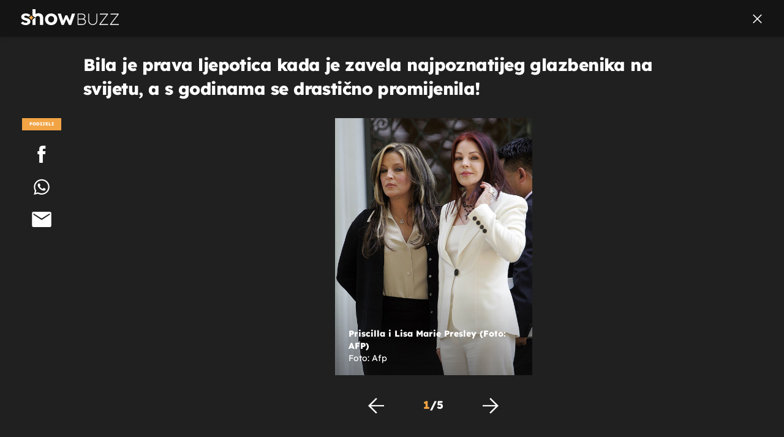

--- FILE ---
content_type: application/javascript
request_url: https://files.upscore.com/config/showbuzz.dnevnik.hr.js
body_size: 379
content:
!function(){var e=upScore.config;e.version=7,e.onInitHit=function(e){e.domain="showbuzz.dnevnik.hr","gallery.image"==e.object_type&&(e.object_type="gallery"),e.object_type.indexOf("gallery")>=0&&(e.object_id+="-g");var r=function(){try{try{var e=new URLSearchParams(document.location.search.substring(1)),r={};return e.forEach((function(e,t){r[t.toLowerCase()]=e.toLowerCase()})),r}catch(e){var t=window.location.href.split("?");return 1==t.length?{}:t[1].split("&").reduce((function(e,r){var t=r.split("=");return e[decodeURIComponent(t[0]).toLowerCase()]=decodeURIComponent(t[1]).toLowerCase(),e}),{})}}catch(e){return upScore.sendWarning("parsing-search-params",e),{}}}();"linker.hr"===r.utm_source&&(e.referrer_type_detail="linker.hr","interni+promet"===r.utm_campaign?e.referrer_type="internal":e.referrer_type="unknown"),"facebook"===e.referrer_type&&(e.referrer_type="social",e.referrer_type_detail="facebook",e.referrer_type_utm="fia"),r.upscorebox&&(e.referrer_type="internal",e.referrer_type_detail="upscorebox",e.custom_reco=1,e.referrer_type_utm="",window.history.pushState({},"",document.location.pathname));try{!function(e){var r="u_said",t=localStorage.getItem(r),o=[];t&&(o=t.split(";")),o.some((function(r){return r==e}))||o.push(e);var n=o.length;n>50&&o.splice(0,n-50),localStorage.setItem(r,o.join(";"))}(e.object_id)}catch(e){}-1!=e.referrer.indexOf("dnevnik.hr/")&&(e.referrer_type="internal",e.referrer_type_detail=e.referrer_section)},-1!=document.location.href.indexOf("?p=")?upScore.config.disabled=!0:upScore.track()}();

--- FILE ---
content_type: text/javascript
request_url: https://html-load.com/loader.min.js
body_size: 28522
content:
// 
!function(){function a0r(){const e=["as-empty-bidder","iframe","function","stack","tri","Range","img","charCodeAt","geniee","[native code]","polarbyte",", body: ","Loader aborted: ","stringify","focus/","eX1YV11PJkdsL0N0KXNZQjgtYkY0UgpEJ3BTRTBcdS5aUA==","split","(function(){","HTMLScriptElement",".js","encodedBodySize","setTimeout","(E2) Invalid protect url: ","responseURL","cmVzZXJ2ZWQySW5wdXQ=","finally","no purpose 1 consent","getElementById","aG5bUlhtfERPSC86LkVWS0o7NH1TVQ==","a3luYg==","readyState","shift","HTMLStyleElement","load","encodeURIComponent","from","adingo","setInterval","edge","string-try-catch","Promise","POST","isSamsungBrowser","googletag","picrew.me","tag","297038gROEKS","JlhEX1FPaE1ybHRwUjFjNHpHClk=","defineProperty","QjggL1k5b11WSENfcDN5dApoVE9OaTVxNklHLXI9Mmcl","worldhistory.org","resource","CrOS","catch","script not executed(inline)","wrong contentWindow","Firefox/","referrer","N3o+Z317L1cjYGNbWlQmc0k8Mi1oYUtYWW4Kbyl4U0ZB","href","TlhHdDU9fV1iSWtoKThUPnAtfGVXcw==","MW53c3I3dms4ZmgwbDN1dDkyamlncXg2ejQ1Y3BibXlv","outerWidth","cache_is_blocking_ads","classList","document.getElementsByClassName","a2Zwdg==","as_loader_version","domain switch: no src attribute","alert","width not set properly","bzVoa203OHVwMnl4d3Z6c2owYXQxYmdscjZlaTQzbmNx","innerHeight","name","https:","ing","element-attributes","cGhtMjF2OWN3NGI3M3lnbG5meG90YXpzdWo4cXJrNjUwaQ==","text/css","adshield-native","dmtkcw==","inventories_key","getComputedStyle","mezzomedia","query","Array","aWQ=","version=","width","Invalid protect url prefix: ","&type=negotiate_fail","tel:","baseURI","Document","recovery","freestar","async",". Phase: ","poster","URL","Forcepoint","tcString","aXJycg==","close","char must be length 1","https://html-load.com","loader","Headers","dmJybDRzN3U5ZjhuejVqcHFpMG13dGU2Y3loYWcxM294","html","ZmthZA==","ODk1dDdxMWMydmVtZnVrc2w2MGh5empud28zNGJ4cGdp","host","__gpp not found within timeout","toString","math-random","AdShield API cmd","error on googletag.pubads()","http","json","postMessage","childElementCount","opera","signalStatus","_as_res","HTMLImageElement","adshield-api","VGhlcmUgd2FzIGEgcHJvYmxlbSBsb2FkaW5nIHRoZSBwYWdlLiBQbGVhc2UgY2xpY2sgT0sgdG8gbGVhcm4gbW9yZS4=","czN6Ym85YWhnZjdsazV5MGN1bXJwcW53eDZpNGpldnQy","yahoo-mail-v1","&domain=","UWpeIE5DVXY1NGxlIlZNbV8zMEdM","Chrome/","], X-Crc32: ","replaceSync","eDhiM2xuMWs5bWNlaXM0dTB3aGpveXJ6djVxZ3RhcGYyNw==","getBoundingClientRect","eDxbeWtZJTEtc0s5X0MwUmFqIzhPTGxdL0h3aHFGVQkz","&message=","Date.now is not a number","srcset","IFrame","documentElement","https://report.error-report.com/modal?eventId=&error=Vml0YWwgQVBJIGJsb2NrZWQ%3D&domain=","fetchLater","752760CedlTo","innerWidth","combo","decodeURIComponent","toLowerCase","eDUwdzRvZTdjanpxOGtyNmk5YWZ0MnAxbmd1bG0zaHlidg==","&url=","Y29rcQ==","djlhcHlpazYyMzBqNW1sN244YnVxcmYxemdzY2V3eHQ0","childNodes","close-error-report","NzRoZnZidGNqMmVyb2EwdWw1Nnl3M2lucXhrZ3A5bTF6cw==","&is_brave=","reduce","adlib","xhr.onreadystatechange not set","purpose","Object","UUNBQlYiXSMwamImV282dDpVdWlIZzFyUEQ0JSlSbE5rLQ==","isSleipnir","scrollY","cnlwYQ==","true",'":[{"id":"',"bTByeWlxdDgzNjJwMWZhdWxqNHpnaA==","loader-check","display","Click","CSSStyleDeclaration.set/get/removeProperty","reserved1Output","lastIndexOf","left","bWFHO0ZULmUyY1l6VjolaX0pZzRicC1LVVp5PHdMCl8/","setAttribute","XMLHttpRequest","document - link element","tpmn","c3hwMlc5IC0zT25TJjdIPXJWNEQ7VFthdyFdTUFJL31MbA==","b2lscjg3dDZnMXFiejVlZjRodnB5Y3VqbXgzbndzMDJrOQ==","d2VneWpwenV4MzhxMmE5dm1pZm90","gpt-publisher","Y3E5ODM0a2h3czJ0cmFnajdmbG55bXU=","3008817gWJhhE","port","adsinteractive","YmphM3prZnZxbHRndTVzdzY3OG4=","XncgVl8xcWs2OmooImc+aSVlfEwyY0k=","clearTimeout","encodeURI","parseFloat","listenerId","ping","Failed to get key from: ","anymind","RegExp","test/view/passed","innerText","server","728","requestIdleCallback","VHg8V3xYdmN1YkN6LWVrVS8gb2lNCSY6JUlnPjJoe3Nb","api","as_modal_loaded","Script","getPropertyValue","wp-data","calculatorsoup.com","last_bfa_at","parseFromString","language","Nm03a3dlM3Fhb2h1NWc0Yno4aQ==","7Y6Y7J207KeA66W8IOu2iOufrOyYpOuKlCDspJEg66y47KCc6rCAIOuwnOyDne2WiOyKteuLiOuLpC4g7J6Q7IS47ZWcIOuCtOyaqeydhCDrs7TroKTrqbQgJ+2ZleyduCfsnYQg7YG066at7ZWY7IS47JqULg==","eXB3engydXNtOG9nNXE3NHRhbmxiNnJpM3ZjZWhqOWtmMQ==","findIndex","removeAttribute","DOMTokenList","gpt-adshield","hash","add","Tig5fCEvX1JEdjZRKSI4P0wjaFdscjs=","decodeURI","aTtVaidbPHciRFQwbFpMZ1M4ZiNoeHNNVn10eTpFLSlg","a2AoNTl3aikie2c+c1xvNlRpQXgKTFA/cWFwdDBdLUl5ZQ==","IntersectionObserverEntry","Number","fXFCPHpgUFpbWUg6MHNqdmFPcA==","concat","Url","Element_innerHTML","nextSibling","appendScriptElementAsync","Version/","b3V0cHV0","adsense","script malformed. source length: ","endsWith","bXRlcWgweXM2MnAxZnhqNTg5cm80YXVuemxpZzNjN3diaw==","pubkey","https://","X2w8IFZ6cURGOjJnNjF3e2ltKCI3TEFaYS9eaiVcJ0s/","insertAfter","minutemedia","OWptYW53eXF4MHM1NHp1dG82aA==","trident","ariaLabel","crios","overflow","style","bml1ZTh0bXlhY2ozbDkxcTY1Znhid3pydjdwbzJnazQw","PTZhMEc+UE9vMzdudj94JjFgXTJ0","gpt-adapex","now","data","apply","document.getElementsByTagName","type","getTime","Element_attributes","azk2WUsodi8mSUNtR0IJNWJ6YT9IY1BfMVcgcVJvQS49Cg==","querySelectorAll","version","includes","match","stopPropagation","Jm0yR1Q1SXJQIiAuQihvPTppZ2JKcFduejd0Y3ZOWmA+Cg==","document.classList.contains","Nm52OGNqZ3picXMxazQ5d2x4NzUzYWU=","cmVzZXJ2ZWQyT3V0cHV0","sdkVersion","HTMLSourceElement","ddg/","outerHTML","inventory_name","value","aXp4c29tcWgzcDhidmdhNDl3N2Z5MnRsdWM2ZTVuMDFy","setItem","MzZxejBtdjl0bmU3a3dyYTVpMXVqeDI4b3lmc3BjZ2xoNA==","ZW93NXJmbHVxOHg0emdqNzBwMTNjaTZtaDJzOXRua2Fidg==","ZGdnbg==","chrome","nhn","transferSize","try-catch","promise","getGPPData","undefined","navigator","getAttributeNames","revokeObjectURL","child-0","pathname","/view","262180iFYDjQ","set","gpt-interworks","papi","v7.5.89","cWdwazM3NW50bDhqdzlybXgyaTBoYzF6dXY0b2J5NnNlZg==","NGJvdjI4c3lxN3hhY2VnNjVmbTA5cnQzbGlobmt1empwMQ==","removeChild","location","localStorage",", cfRay: ","resolve","ybar","function a0Z(e,Z){const L=a0e();return a0Z=function(w,Q){w=w-0xf2;let v=L[w];return v;},a0Z(e,Z);}function a0e(){const eD=['onload','as_','526myoEGc','push','__sa_','__as_ready_resolve','__as_rej','addEventListener','LOADING','XMLHttpRequest','entries','getOwnPropertyDescriptor','_as_prehooked_functions','status','script_onerror','__fr','xhr_defer','href','isAdBlockerDetected','length','then','8fkpCwc','onerror','apply','readyState','_as_prehooked','set','__as_new_xhr_data','Window','catch','charCodeAt','location','document','onreadystatechange','__as_xhr_open_args','_as_injected_functions','DONE','open','toLowerCase','handleEvent','defineProperty','name','54270lMbrbp','__as_is_xhr_loading','prototype','decodeURIComponent','contentWindow','EventTarget','407388pPDlir','__as_xhr_onload','collect','get','call','JSON','setAttribute','Element','btoa','__as_is_ready_state_change_loading','GET','4281624sRJEmx','__origin','currentScript','1433495pfzHcj','__prehooked','1079200HKAVfx','window','error','687boqfKv','fetch','load','1578234UbzukV','function','remove','hostname','adshield'];a0e=function(){return eD;};return a0e();}(function(e,Z){const C=a0Z,L=e();while(!![]){try{const w=-parseInt(C(0x10a))/0x1*(-parseInt(C(0x114))/0x2)+-parseInt(C(0xf7))/0x3+-parseInt(C(0x127))/0x4*(parseInt(C(0x13c))/0x5)+parseInt(C(0x10d))/0x6+parseInt(C(0x105))/0x7+parseInt(C(0x107))/0x8+-parseInt(C(0x102))/0x9;if(w===Z)break;else L['push'](L['shift']());}catch(Q){L['push'](L['shift']());}}}(a0e,0x24a95),((()=>{'use strict';const m=a0Z;const Z={'HTMLIFrameElement_contentWindow':()=>Object[m(0x11d)](HTMLIFrameElement[m(0xf3)],m(0xf5)),'XMLHttpRequest_open':()=>Q(window,m(0x11b),m(0x137)),'Window_decodeURIComponent':()=>Q(window,m(0x12e),m(0xf4)),'Window_fetch':()=>Q(window,m(0x12e),m(0x10b)),'Element_setAttribute':()=>Q(window,m(0xfe),m(0xfd)),'EventTarget_addEventListener':()=>Q(window,m(0xf6),m(0x119))},L=m(0x116)+window[m(0xff)](window[m(0x131)][m(0x123)]),w={'get'(){const R=m;return this[R(0xf9)](),window[L];},'collectOne'(v){window[L]=window[L]||{},window[L][v]||(window[L][v]=Z[v]());},'collect'(){const V=m;window[L]=window[L]||{};for(const [v,l]of Object[V(0x11c)](Z))window[L][v]||(window[L][v]=l());}};function Q(v,l,X){const e0=m;var B,s,y;return e0(0x108)===l[e0(0x138)]()?v[X]:e0(0x132)===l?null===(B=v[e0(0x132)])||void 0x0===B?void 0x0:B[X]:e0(0xfc)===l?null===(s=v[e0(0xfc)])||void 0x0===s?void 0x0:s[X]:null===(y=v[l])||void 0x0===y||null===(y=y[e0(0xf3)])||void 0x0===y?void 0x0:y[X];}((()=>{const e2=m;var v,X,B;const y=W=>{const e1=a0Z;let b=0x0;for(let O=0x0,z=W[e1(0x125)];O<z;O++){b=(b<<0x5)-b+W[e1(0x130)](O),b|=0x0;}return b;};null===(v=document[e2(0x104)])||void 0x0===v||v[e2(0x10f)]();const g=function(W){const b=function(O){const e3=a0Z;return e3(0x113)+y(O[e3(0x131)][e3(0x110)]+e3(0x11e));}(W);return W[b]||(W[b]={}),W[b];}(window),j=function(W){const b=function(O){const e4=a0Z;return e4(0x113)+y(O[e4(0x131)][e4(0x110)]+e4(0x135));}(W);return W[b]||(W[b]={}),W[b];}(window),K=e2(0x113)+y(window[e2(0x131)][e2(0x110)]+e2(0x12b));(X=window)[e2(0x117)]||(X[e2(0x117)]=[]),(B=window)[e2(0x118)]||(B[e2(0x118)]=[]);let x=!0x1;window[e2(0x117)][e2(0x115)](()=>{x=!0x0;});const E=new Promise(W=>{setTimeout(()=>{x=!0x0,W();},0x1b5d);});function N(W){return function(){const e5=a0Z;for(var b=arguments[e5(0x125)],O=new Array(b),z=0x0;z<b;z++)O[z]=arguments[z];return x?W(...O):new Promise((k,S)=>{const e6=e5;W(...O)[e6(0x126)](k)[e6(0x12f)](function(){const e7=e6;for(var f=arguments[e7(0x125)],q=new Array(f),A=0x0;A<f;A++)q[A]=arguments[A];E[e7(0x126)](()=>S(...q)),window[e7(0x118)][e7(0x115)]({'type':e7(0x10b),'arguments':O,'errArgs':q,'reject':S,'resolve':k});});});};}const I=W=>{const e8=e2;var b,O,z;return e8(0x101)===(null===(b=W[e8(0x134)])||void 0x0===b?void 0x0:b[0x0])&&0x0===W[e8(0x11f)]&&((null===(O=W[e8(0x134)])||void 0x0===O?void 0x0:O[e8(0x125)])<0x3||!0x1!==(null===(z=W[e8(0x134)])||void 0x0===z?void 0x0:z[0x2]));},M=()=>{const e9=e2,W=Object[e9(0x11d)](XMLHttpRequest[e9(0xf3)],e9(0x133)),b=Object[e9(0x11d)](XMLHttpRequest[e9(0xf3)],e9(0x12a)),O=Object[e9(0x11d)](XMLHttpRequestEventTarget[e9(0xf3)],e9(0x128)),z=Object[e9(0x11d)](XMLHttpRequestEventTarget[e9(0xf3)],e9(0x112));W&&b&&O&&z&&(Object[e9(0x13a)](XMLHttpRequest[e9(0xf3)],e9(0x133),{'get':function(){const ee=e9,k=W[ee(0xfa)][ee(0xfb)](this);return(null==k?void 0x0:k[ee(0x103)])||k;},'set':function(k){const eZ=e9;if(x||!k||eZ(0x10e)!=typeof k)return W[eZ(0x12c)][eZ(0xfb)](this,k);const S=f=>{const eL=eZ;if(this[eL(0x12a)]===XMLHttpRequest[eL(0x136)]&&I(this))return this[eL(0x100)]=!0x0,E[eL(0x126)](()=>{const ew=eL;this[ew(0x100)]&&(this[ew(0x100)]=!0x1,k[ew(0xfb)](this,f));}),void window[eL(0x118)][eL(0x115)]({'type':eL(0x122),'callback':()=>(this[eL(0x100)]=!0x1,k[eL(0xfb)](this,f)),'xhr':this});k[eL(0xfb)](this,f);};S[eZ(0x103)]=k,W[eZ(0x12c)][eZ(0xfb)](this,S);}}),Object[e9(0x13a)](XMLHttpRequest[e9(0xf3)],e9(0x12a),{'get':function(){const eQ=e9;var k;return this[eQ(0x100)]?XMLHttpRequest[eQ(0x11a)]:null!==(k=this[eQ(0x12d)])&&void 0x0!==k&&k[eQ(0x12a)]?XMLHttpRequest[eQ(0x136)]:b[eQ(0xfa)][eQ(0xfb)](this);}}),Object[e9(0x13a)](XMLHttpRequestEventTarget[e9(0xf3)],e9(0x128),{'get':function(){const ev=e9,k=O[ev(0xfa)][ev(0xfb)](this);return(null==k?void 0x0:k[ev(0x103)])||k;},'set':function(k){const el=e9;if(x||!k||el(0x10e)!=typeof k)return O[el(0x12c)][el(0xfb)](this,k);const S=f=>{const er=el;if(I(this))return this[er(0xf2)]=!0x0,E[er(0x126)](()=>{const eX=er;this[eX(0xf2)]&&(this[eX(0xf2)]=!0x1,k[eX(0xfb)](this,f));}),void window[er(0x118)][er(0x115)]({'type':er(0x122),'callback':()=>(this[er(0xf2)]=!0x1,k[er(0xfb)](this,f)),'xhr':this});k[er(0xfb)](this,f);};S[el(0x103)]=k,O[el(0x12c)][el(0xfb)](this,S);}}),Object[e9(0x13a)](XMLHttpRequestEventTarget[e9(0xf3)],e9(0x112),{'get':function(){const eB=e9;return z[eB(0xfa)][eB(0xfb)](this);},'set':function(k){const es=e9;if(x||!k||es(0x10e)!=typeof k)return z[es(0x12c)][es(0xfb)](this,k);this[es(0xf8)]=k,this[es(0x119)](es(0x109),S=>{const ey=es;I(this)&&window[ey(0x118)][ey(0x115)]({'type':ey(0x122),'callback':()=>{},'xhr':this});}),z[es(0x12c)][es(0xfb)](this,k);}}));};function P(W){return function(){const eg=a0Z;for(var b=arguments[eg(0x125)],O=new Array(b),z=0x0;z<b;z++)O[z]=arguments[z];return this[eg(0x134)]=O,W[eg(0x129)](this,O);};}function Y(W,b,O){const et=e2,z=Object[et(0x11d)](W,b);if(z){const k={...z,'value':O};delete k[et(0xfa)],delete k[et(0x12c)],Object[et(0x13a)](W,b,k);}else W[b]=O;}function D(W,b,O){const ej=e2,z=W+'_'+b,k=w[ej(0xfa)]()[z];if(!k)return;const S=ej(0x108)===W[ej(0x138)]()?window:ej(0x132)===W?window[ej(0x132)]:ej(0xfc)===W?window[ej(0xfc)]:window[W][ej(0xf3)],f=function(){const eK=ej;for(var A=arguments[eK(0x125)],U=new Array(A),F=0x0;F<A;F++)U[F]=arguments[F];try{const J=j[z];return J?J[eK(0xfb)](this,k,...U):k[eK(0xfb)](this,...U);}catch(G){return k[eK(0xfb)](this,...U);}},q=O?O(f):f;Object[ej(0x13a)](q,ej(0x13b),{'value':b}),Object[ej(0x13a)](q,ej(0x106),{'value':!0x0}),Y(S,b,q),window[ej(0x117)][ej(0x115)](()=>{const ex=ej;window[ex(0x111)]&&!window[ex(0x111)][ex(0x124)]&&S[b]===q&&Y(S,b,k);}),g[z]=q;}window[K]||(w[e2(0xf9)](),D(e2(0x11b),e2(0x137),P),D(e2(0xfe),e2(0xfd)),D(e2(0x12e),e2(0x10b),N),(function(){const eN=e2,W=(z,k)=>new Promise((S,f)=>{const eE=a0Z,[q]=k;q[eE(0x121)]?f(k):(E[eE(0x126)](()=>f(k)),z[eE(0x119)](eE(0x10c),()=>S()),window[eE(0x118)][eE(0x115)]({'type':eE(0x120),'reject':()=>f(k),'errArgs':k,'tag':z}));}),b=Object[eN(0x11d)](HTMLElement[eN(0xf3)],eN(0x128));Object[eN(0x13a)](HTMLElement[eN(0xf3)],eN(0x128),{'get':function(){const eI=eN,z=b[eI(0xfa)][eI(0xfb)](this);return(null==z?void 0x0:z[eI(0x103)])||z;},'set':function(z){const eo=eN;var k=this;if(x||!(this instanceof HTMLScriptElement)||eo(0x10e)!=typeof z)return b[eo(0x12c)][eo(0xfb)](this,z);const S=function(){const ei=eo;for(var f=arguments[ei(0x125)],q=new Array(f),A=0x0;A<f;A++)q[A]=arguments[A];return W(k,q)[ei(0x12f)](U=>z[ei(0x129)](k,U));};S[eo(0x103)]=z,b[eo(0x12c)][eo(0xfb)](this,S);}});const O=EventTarget[eN(0xf3)][eN(0x119)];EventTarget[eN(0xf3)][eN(0x119)]=function(){const eM=eN;for(var z=this,k=arguments[eM(0x125)],S=new Array(k),f=0x0;f<k;f++)S[f]=arguments[f];const [q,A,...U]=S;if(x||!(this instanceof HTMLScriptElement)||eM(0x109)!==q||!(A instanceof Object))return O[eM(0xfb)](this,...S);const F=function(){const eP=eM;for(var J=arguments[eP(0x125)],G=new Array(J),H=0x0;H<J;H++)G[H]=arguments[H];return W(z,G)[eP(0x12f)](T=>{const eY=eP;eY(0x10e)==typeof A?A[eY(0x129)](z,T):A[eY(0x139)](...T);});};O[eM(0xfb)](this,q,F,...U);};}()),M(),window[K]=!0x0);})());})()));","searchParams","bGU0OTcxbTVpcnB1a3hqdjNzcTJvOHk2MGduYnp0aHdmYQ==","consents","ZndiaA==","contains","NmFreWhvcjgwbTM3c2xmdzF2eHA=","NodeList","16paEDxe","closest","hostage","VzB8N196fXtyb1lraFhMXiUoJy8+TnRRR2d1WlNBNHZV","contentDocument","firefox","Jmo8UkRzW1c+YnVrTWBjPzEpCWw=","Element","edgios","input","window","bnh6bg==","object-keys","prod","document.classList.remove not work","boundingClientRect","data-query","Yml4cXJod245emptNTRvMTJmZTBz","check","status code: ","YTI3NGJjbGp0djBvbXc2ejlnNXAxM3VzOGVraHhpcmZx","sentrySampleRatio","copyScriptElement","Failed to load website due to adblock: ","parentNode","data:","protocol","document.hidden","WwllJjVCXlc+MCMKcmJxSTd9LUF8Yw==","JSON","adpushup","&host=","cXA1cjg0Mnljdnhqb3diYXo3dWh0czlnazZpMGVtbjEzZg==","createElement","ZWhvcg==","20tYDxgB","userAgent","bWlsYmAjM0JhcV07RFRWP2UuPCAmYw==","head","VW4gcHJvYmzDqG1lIGVzdCBzdXJ2ZW51IGxvcnMgZHUgY2hhcmdlbWVudCBkZSBsYSBwYWdlLiBWZXVpbGxleiBjbGlxdWVyIHN1ciBPSyBwb3VyIGVuIHNhdm9pciBwbHVzLg==","eWJmcQ==","CSSStyleSheet","X-Length","MWtvaG12NHJsMDgzNjJhaXA3ZmpzNWN0YnF5Z3p3eG5l","InE0CkozZmtaaGombHRgd0g1MFQ9J2d8KEVQW0ItUVlE","KHIlOTZqVks3e2tQCWdEaE9jRnMnMTtNIkl1UVoveXFB",", Script-Crc32: ","document.querySelectorAll","rtt","document","dVY2fSlRJz9Ee1NlQU1YNDtFZg==","Cf-Ray","scribd.com","responseType","S1ppe140PG0iNSdjJQpYTHVyeXBxQThbZUl3LURSfGtiQg==","get-computed-style","safari","responseXML","ZT9gM0FVPDJaWzsJaUpFRlYnfFBhOFQ1ai0udiA6cSNIKQ==","cmE7TUg3emZBb1EJeFRVaD9uPSFOSks5PHZgNXsjbVsz","teads","data-resource","traffective","scrollX,Y","isSafari","getEntriesByType","slice","scrollX","MUVIYi58dT9wKHFmUGl0eSdyNk8lCXc9XTlCSlJEOzo4aw==","eval","isArray","status","bottom","gpt-enliple","M2M1MWdvcTQwcHphbDlyNnh1dnRrZXkyc3duajdtaWhi","reserved2Output","isInAdIframe","some","adfit","HTMLMediaElement","findLastIndex","isFirefox","opr","@@toPrimitive must return a primitive value.","gpt-nextmillenium","gpt-rubicon","e2VGJU9YclEyPm5wM0pOXTQ3dQ==","duration","AdShield API cmd.push result","num","reverse",", StatusCode: [","abc","Window_decodeURIComponent","elementFromPoint","hostname","dispatchEvent","sping","b3U3ZXJjdnc5bDAxeWdobmZpcDY4NWJ6eHF0YWszc2ptNA==","N3k6eDIxOF1VI05DfW5XYU1Te0w=","Css","test","sendBeacon","gpt-andbeyond","#as_domain","/report?","Y3J4bWpmN3loZ3Q2bzNwOGwwOWl2","none","utf-8","scrollWidth","Window_fetch","gpt-adsinteractive","nthChildOf","forEach","width not removed","evaluate","blob:","javascript:","cmVzZXJ2ZWQy","cmVzZXJ2ZWQxSW5wdXQ=","querySelector","appendChild","open","height","blN5TkRHJ01qL288VSBsIlFFa21pWDJIe1pZSmg0JT1f","innerHTML","charAt","QiBjMQkzRlklPGZfYjJsdV44Wk5DeiNHJ3ZXTTdyJlE9","setImmediate","btoa","attributes","replace","src","History","Navigator","aditude","trim","eVw2WmcxcW1ea3pjJ3woWWlvUiI+Rgo=","search","Zm1qeA==","useractioncomplete","https://report.error-report.com/modal?","as_","exec","geniee-prebid","cmd","join","attributionSrc","headers","fetchScript error(script malformed), url: ","HTMLElement","cssText","toPrimitive","function a0v(F,v){const h=a0F();return a0v=function(L,H){L=L-0x85;let E=h[L];return E;},a0v(F,v);}function a0F(){const y=['length','includes','removeEventListener','99DdfTHL','message','426867skijjn','926090UmJmXE','5618020JaGBio','forEach','delete','9152640ERdRZO','get','c3RyaW5n','setTimeout','handleEvent','eval','requestIdleCallback','399064oRTnwg','168YhZGAx','test','requestAnimationFrame','error','call','set','addEventListener','filter','load','61678oqLYfA','setInterval','ZnVuY3Rpb24','prototype','click','3732384LyVUeN','27bKBjKK','slice'];a0F=function(){return y;};return a0F();}(function(F,v){const i=a0v,h=F();while(!![]){try{const L=-parseInt(i(0x94))/0x1+parseInt(i(0x9e))/0x2*(parseInt(i(0x86))/0x3)+-parseInt(i(0xa3))/0x4+parseInt(i(0x89))/0x5+parseInt(i(0x8d))/0x6+parseInt(i(0x88))/0x7*(parseInt(i(0x95))/0x8)+-parseInt(i(0xa4))/0x9*(parseInt(i(0x8a))/0xa);if(L===v)break;else h['push'](h['shift']());}catch(H){h['push'](h['shift']());}}}(a0F,0xf2094),((()=>{const G=a0v,F=(E,B)=>typeof E===B,v=atob(G(0xa0)),h=atob(G(0x8f));if(!F(h,h))return;{const E=RegExp[G(0xa1)][G(0x96)];RegExp[G(0xa1)][G(0x96)]=function(B){const g=G;return E[g(0x99)](this,B);};}[G(0x97),G(0x93),G(0x9f),G(0x90)][G(0x9c)](B=>window[B])[G(0x8b)](B=>window[B]=H(window[B],B)),EventTarget[G(0xa1)][G(0x9b)]=H(EventTarget[G(0xa1)][G(0x9b)],G(0x9b),0x1),EventTarget[G(0xa1)][G(0x85)]=H(EventTarget[G(0xa1)][G(0x85)],G(0x85),0x1);const L=new Map();function H(B,u){const P=G;let p=arguments[P(0xa6)]>0x2&&void 0x0!==arguments[0x2]?arguments[0x2]:0x0;return function(){const o=P;for(var S=arguments[o(0xa6)],K=new Array(S),N=0x0;N<S;N++)K[N]=arguments[N];const Q=K[o(0xa5)](0x0,p),Y=K[p],b=K[o(0xa5)](p+0x1);if(!Y)return B[o(0x99)](this,...K);if(o(0x9f)!==u&&o(0x90)!==u&&!F(Y,v)&&!F(Y[o(0x91)],v))return B[o(0x99)](this,...K);let f=null;if(o(0x9b)===u||o(0x85)===u){const I=[o(0x9d),o(0x98),o(0x87),o(0xa2)],J=Q[0x0];if(!I[o(0xa7)](J))return B[o(0x99)](this,...K);L[o(0x8e)](this)||L[o(0x9a)](this,new Map()),L[o(0x8e)](this)[o(0x8e)](J)||L[o(0x8e)](this)[o(0x9a)](J,new Map()),f=L[o(0x8e)](this)[o(0x8e)](J)[o(0x8e)](Y);}if(f=f||function(){const W=o;for(var x=arguments[W(0xa6)],X=new Array(x),m=0x0;m<x;m++)X[m]=arguments[m];return F(Y,v)?Y[W(0x99)](this,...X):F(Y,h)?window[W(0x92)](Y):F(Y[W(0x91)],v)?Y[W(0x91)][W(0x99)](Y,...X):void 0x0;},o(0x9b)===u){const x=Q[0x0];L[o(0x8e)](this)[o(0x8e)](x)[o(0x9a)](Y,f);}else{if(o(0x85)===u){const X=Q[0x0],m=L[o(0x8e)](this)[o(0x8e)](X)[o(0x8e)](Y)||Y;return L[o(0x8e)](this)[o(0x8e)](X)[o(0x8c)](Y),B[o(0x99)](this,...Q,m,...b);}}return B[o(0x99)](this,...Q,f,...b);};}})()));","Element.remove","append","Element_getAttribute","parent","race","frameElement","getOwnPropertyDescriptor","})()","azUyM3RscHplcXZzMHlqaDgxb2d1YTZ3bmJyN2M5bWY0aQ==","property","eDVBOGhFOT0KUUcxIkN1SidvVihJKT5sYlc0RCNlIEw2","div#contents > span#ads","constructor","charset","NW52MWllZ3phMjY5anU4c29reTA0aDNwN3JsdGN4bWJx","MHQ4a2JmMjZ1ejlzbWg3MTRwY2V4eQ==","cGxiaTIxY3hmbW8zNnRuNTB1cQ==",'{"apply-ratio":1,"',"MyV0CXsycmNrZnlYUl0/TksmL0ZndztUU01tbi03X2lVLg==","data-sdk","fGAJJ1JxajZDTldIXUk4c3g3dTNm","w2g","player","dXNqbDRmaHdicHIzaXl6NXhnODZtOWV2Y243b2swYTIxdA==","cDkxdHp4NGlic2h3ZjNxeWVuNTA2dWdvMm1rdjhscmpjNw==","gpt-ima-adshield","sleipnir/","Date.now is not a function","origin","Date.now","RVlmP1JOMmF9V2JVNWVIX3xTdEpv","removeItem","script not executed(blob)","intersectionRect","clearInterval","loading","adshield","http://","MessagePort","textContent","http:","reserved2Input","HTMLFormElement","as-async","getDeviceInfo","SktqJUlWels8RUgmPUZtaWN1TS46CVMteFBvWnM3CmtB","wrong googletag.pubads()","setProperty","setHTMLUnsafe","gpt-anymind","Element_setAttribute","tags","&error=","[data-uri]","top","dzFHcD4weUJgNVl0XGU0Ml1eQzNPVVhnYiBufWEnVGZxew==","Map","test/v1ew/failed","samsungbrowser","Clean.io Inc.","Node","configIndex","VHNwektcVnZMMzkpOlBSYTh4Oy51ZyhgdD93XTZDT2ZGMQ==","target","symplr","flatMap","&request_id=","right","MG96dXBrcng2cWp3bnlnbDM0bTdpOXRoMWY4djJiZWM1","str","createObjectURL","symbol","about:","endpoint","reserved1","PEdjcE9JLwl6QVglNj85byByLmJtRlJpZT5Lc18pdjtWdQ==","element-tagName","naver","fxios/","gecko/","Node_insertBefore","isInIframe","write","Failed to load script: ","random","11SqFuLu","div#contents","aW5wdXQ=","aXRoYw==","_as_req","N2d0a3JwYzQ1bndoNmk4amZ2OTNic3lsYXFlem11Mm8xMA==","keyval","DOMParser","c3ZtbQ==","gpt-clickio","matches","indexOf","requestAnimationFrame","response","/resources/v2/","917762RAgIpo","bWpiMGZldTZseng3a3FoZ29wNGF0ODMxYzkyeXdpcjVu","cWJ1dw==","1620815hbHmNM","entries","TopLevelCss","Rzc1MmVgTFh4J1ptfTk8CXs/Rg==","mailto:","profile","resources-v2://","EventTarget_addEventListener","gpt-funke","dXl5aw==","ar-v1","Failed to execute packing script","String","frames","__tcfapi","span","string-api","collect","div","number","cookie","HTMLIFrameElement","insertAdjacentElement","gpt-minutemedia","XMLHttpRequest.onreadystatechange","Invalid protect url: ","reload","visualViewport","document - find element","getAttribute","cadmus script blocked","brave","rel","max","content","pubads","insertRule","Failed to decode protect-url: url is empty","AS-ENCODED-VAL","useragent","atob","warn","call","removeEventListener","alt","idx","eTkzcmZ0czdseHE4dmtnamVuNW0waTZ3emhhcDF1Y2Iybw==","adshieldAvgRTT","stopImmediatePropagation","Response","WEVRNSU8Sl9oIy4wZj92ZUs6ewlDdXRqYEJQOE5HVWIp","title","adthrive","send","HTMLMetaElement","ME5tfXViQzlMNmt7Nygibng+cz1Lb11JQncveVNnZiVX","promise tainted","eventId=","pubstack","insertBefore","get","intersectionRatio","KAlFSENfO3MvLldnTmZWbCB6OU1ZaFF9VGo6SkZVUykj","__sa_","gpt-adpushup","XnpHW3dtCkNgPThCdj48Jl0wOlQgTCNweDNYbGktbikuNA==","reserved2","c204ZmtocndhOTR5MGV1cGoybnEx","core-ads","a24xZWhvNmZqYnI0MHB4YzlpMnE=","document.createElement","X-Crc32","resources://","a3JCSnREKFFsdl4+I1toe1gxOW8mU0VBTS9uIk89IDA1UA==","width: 100vw; height: 100vh; z-index: 2147483647; position: fixed; left: 0; top: 0;","setAttributeNS","bkVlSkthLjpQe0E7eDBVTCI0J1hGbXx9d2Z2elEjN1pTKA==","AdShield API","eventStatus","Invalid reserved state: ","error on contentWindow","reject","string","HTMLVideoElement","matchAll","__gpp","log","fromEntries","fetch","Error","alphaStr","data-src","ar-yahoo-v1","gpt-adingo","isGecko","Function","as_domain","url","delete","elem","as-extra","reserved1Input","Date","fetchScript error(status: ",", source length: ","edl","regexp-test","tcloaded","YEg7NFN5TUIuCmZ1eG52I1JyUDNFSlEmOVlbTzBjCUNVbw==","contentWindow","snigel","_fa_","source","tagName","debug","dXk4b2EyczZnNGozMDF0OWJpcDdyYw==","aXZtc2xyNDhhY2Uzem9rZ3h0MTBiNnA=","gpt-highfivve","replaceScriptElementAsync","gpt-geniee","replaceState","all","raptive","iterator","361308KKzkQW","gpt-tdn","getElementsByTagName","jkl","base64 failed","gpt-vuukle","d3IyNzV5b2dzajRrdjAzaXpjbngxdWFxYjhwZmxtNnRo","initial","hidden","sectionChange","HTMLAnchorElement","then","dable-tdn","AdShield API cmd.push","eventName","cmVzZXJ2ZWQx","edg/","text","M2Jwa2ltZnZ4ZTcxNm56b3lydzBxNTI=","dable","Timed out waiting for consent readiness","link","ABCDEFGHIJKLMNOPQRSTUVWXYZabcdefghijklmnopqrstuvwxyz","atob-btoa","createContextualFragment","responseText","4jMDmOD","performance","currentScript","floor","adshieldMaxRTT","isInRootIframe","map","players","hasAttribute","domain switched","Math","Worker","unknown","TkduRThhX3kuRmpZTz00dzNdcDc=","setIsTcfNeeded","XHlqTUYtZiJSWwlId3hucylwSUMxPTI1OEU5NlBLOkpPCg==","N3VpbDVhM2d4YnJwdHZqZXltbzRjMDl3cXpzNjgybmYx","find","insertAdjacentHTML","statusText","URLSearchParams","https://cadmus.script.ac","SharedStorageWorklet","startsWith","coupang-dynamic","writeln","dWwyb3cwMWo5enE1OG1mazRjdjM3YWJzeWlndGVoNnhu","def","gpt-firstimpression","fromCharCode","getWindowId","PerformanceResourceTiming","self","children","originalUrl","can't access user-agent","LklwPnN6SjhFd2FoWU0vdjt5S2M9ZgooW19UIHEzbk9T","body","/script/","android","min","pagehide","keys","isNaN","EventTarget","onreadystatechange","728px","cultureg","__tcfapi not found within timeout","srcdoc","script:",", X-Length: ","_isTcfNeeded","em1wYw==","confirm","getElementsByClassName","object","dataset","whale","Node_baseURI","message","CSSStyleDeclaration","bTg5NjFxd3pnaHUyN3hlb2FwbjNrNWlsdnJmamM0c3l0MA==","outerHeight","Event","as_window_id","em5iZw==","FontFace","Window","article","cachedResultIsInAdIframe","document.documentElement.clientWidth, clientHeight","can't access document.hidden","parse","enliple","addModule","Failed to fetch script: ","requestIdleCallback not exists","cmVzZXJ2ZWQxT3V0cHV0","UserAgent","token=","Integrity check failed: ","eDI5aGI4cHd2c2lsY21xMDY1dDQzN3JueXVvMWpmemtl","bzlxemF4dHA0MDZ3a2U3aWIyZzM4Znltdmo1bGNoMW5y","return this","OTF5c3hlOGx1b3JuNnZwY2l3cQ==","replaceChild","addEventListener","MessageEvent","scrollHeight","script","Py0wOHRQKEpIMUVHeyVbaiZzIiBENWs=","length","<html></html>","document.querySelector","removeProperty","NFdCXTM+CW89bk12Y0thd19yVlI3emxxbSlGcGA6VGdPJw==","error","remove","abs","cXhuNml1cDNvdDhnejdmbGN3MDlieQ==","O2ZlUVhcLk54PHl9MgpVOWJJU0wvNmkhWXUjQWh8Q15a","as-revalidator","), url: ","Node_appendChild","https://report.error-report.com/modal?eventId=&error=","push","/resources/","&title=","extra","parentElement","className","opt/","bmxvYw==","HTMLLinkElement","gpt-nextmillennium","getItem","onLine","DocumentFragment","document.getElementById","parseInt",'{"type": "tag", "marshalled": "<html></html>"}',"json.parse","NWY7VnQicURMQjkxJ20KfT9SNlMoWiNBYEpyMEhRbEtQKQ==","action","ssmas","fuse","httpEquiv","ghi","prototype","isBrave","PerformanceEntry","ZnU2cXI4cGlrd2NueDFhc3RtNDc5YnZnMmV6bG8wM2h5",'","width":160,"height":600,"position":{"selector":"div#contents","position-rule":"child-0","insert-rule":[]},"original-ads":[{"selector":"div#contents > span#ads"}],"attributes":[]}]}',"application/javascript","output","document.head.appendChild, removeChild, childNodes","randomize","connection","filter","stylesheet","Blob","Yzc4NjNxYnNtd3k1NG90bmhpdjE="];return(a0r=function(){return e})()}function a0Y(e,t){const n=a0r();return(a0Y=function(e,t){return n[e-=129]})(e,t)}(function(){const e=a0Y,t=a0r();for(;;)try{if(363188==-parseInt(e(543))/1+parseInt(e(201))/2+-parseInt(e(328))/3*(parseInt(e(354))/4)+-parseInt(e(850))/5*(parseInt(e(642))/6)+parseInt(e(204))/7*(parseInt(e(815))/8)+parseInt(e(684))/9+-parseInt(e(794))/10*(-parseInt(e(186))/11))break;t.push(t.shift())}catch(e){t.push(t.shift())}})(),(()=>{"use strict";const e=a0Y;var t={};t.g=function(){const e=a0Y;if(e(410)==typeof globalThis)return globalThis;try{return this||new Function(e(438))()}catch(t){if(e(410)==typeof window)return window}}();const n=e=>{const t=a0Y;let n=0;for(let o=0,r=e[t(446)];o<r;o++)n=(n<<5)-n+e[t(504)](o),n|=0;return n},o=class{static[e(833)](){const t=e;var o,r;let i=arguments[t(446)]>0&&void 0!==arguments[0]?arguments[0]:t(591),c=!(arguments[t(446)]>1&&void 0!==arguments[1])||arguments[1];const a=Date[t(753)](),s=a-a%864e5,l=s-864e5,d=s+864e5,u=t(957)+n(i+"_"+s),m=t(957)+n(i+"_"+l),f=t(957)+n(i+"_"+d);return u===m||u===f||m===f||!(null!==(o=null!==(r=window[u])&&void 0!==r?r:window[m])&&void 0!==o?o:window[f])&&(c&&(window[u]=!0,window[m]=!0,window[f]=!0),!0)}};function r(t){const n=e;return(r=n(499)==typeof Symbol&&n(172)==typeof Symbol[n(327)]?function(e){return typeof e}:function(e){const t=n;return e&&t(499)==typeof Symbol&&e[t(981)]===Symbol&&e!==Symbol[t(483)]?t(172):typeof e})(t)}function i(t,n,o){const i=e;return c=function(e){const t=a0Y;if(t(410)!=r(e)||!e)return e;var n=e[Symbol[t(967)]];if(void 0!==n){var o=n[t(246)](e,t(286));if(t(410)!=r(o))return o;throw new TypeError(t(898))}return String(e)}(n),(n=i(172)==r(c)?c:c+"")in t?Object[i(545)](t,n,{value:o,enumerable:!0,configurable:!0,writable:!0}):t[n]=o,t;var c}const c=8e3;class a{static[e(368)](t){this[e(406)]=t}static[e(264)](t){const n=e;let o=!(arguments[n(446)]>1&&void 0!==arguments[1])||arguments[1],r=arguments[n(446)]>2&&void 0!==arguments[2]?arguments[2]:n(803);try{return o&&(t=s(t)),window[r][n(470)](t)}catch(e){return""}}static[e(795)](t,n){const o=e;let r=!(arguments[o(446)]>2&&void 0!==arguments[2])||arguments[2],i=arguments[o(446)]>3&&void 0!==arguments[3]?arguments[3]:o(803);try{if(r&&(t=s(t)),!this[o(406)])return window[i][o(777)](t,n);(async function(){const e=o,{enableGpp:r=!1}={},a=await function(){const{tcfTimeoutMs:e=c,requireTcString:t=!0}={};return new Promise((async(n,o)=>{const r=a0Y;try{var i,a;await function(){const e=a0Y;let t=arguments[e(446)]>0&&void 0!==arguments[0]?arguments[0]:c;return new Promise(((n,o)=>{const r=e,i=Date[r(753)](),c=()=>{const e=r;e(499)!=typeof window[e(218)]?Date[e(753)]()-i>t?o(new Error(e(402))):setTimeout(c,50):n(window[e(218)])};c()}))}(e);let s=!1;const l=e=>!(!e||r(311)!==e[r(282)]&&r(955)!==e[r(282)]||t&&!e[r(598)]),d=(e,t)=>{const o=r;if(t&&!s&&l(e)){s=!0;try{var i,c;null===(i=(c=window)[o(218)])||void 0===i||i[o(246)](c,o(247),2,(()=>{}),e[o(692)])}catch{}n(e)}};null===(i=(a=window)[r(218)])||void 0===i||i[r(246)](a,r(441),2,d),setTimeout((()=>{s||o(new Error(r(348)))}),e)}catch(e){o(e)}}))}();if(!function(e){const t=a0Y;var n,o;return!!(null!==(n=null===(o=e[t(658)])||void 0===o?void 0:o[t(810)])&&void 0!==n?n:{})[1]}(a))throw new Error(e(523));let s;if(r)try{s=await function(){const t=e;let n=arguments[t(446)]>0&&void 0!==arguments[0]?arguments[0]:6e3;return new Promise(((e,o)=>{const r=t,i=Date[r(753)](),c=()=>{const t=r;t(499)!=typeof window[t(289)]?Date[t(753)]()-i>n?o(new Error(t(610))):setTimeout(c,50):(()=>{const n=t;try{var o,r,i,c;null===(o=(r=window)[n(289)])||void 0===o||o[n(246)](r,n(441),((t,o)=>{const r=n;o&&t&&(r(337)===t[r(342)]||r(620)===t[r(342)])&&e(t)})),null===(i=(c=window)[n(289)])||void 0===i||i[n(246)](c,n(786),((t,o)=>{o&&t&&e({eventName:n(335),data:t})}))}catch{}})()};c()}))}()}catch(t){console[e(245)](t)}return{result:await Promise[e(805)]((o=>{const r=e;let{tcData:c,gppInfo:a}=o;window[i][r(777)](t,n)})({tcData:a,gppInfo:s})),tcData:a,gppInfo:s}})()[o(550)]((e=>{}))}catch(e){}}static[e(452)](t){const n=e;let o=!(arguments[n(446)]>1&&void 0!==arguments[1])||arguments[1],r=arguments[n(446)]>2&&void 0!==arguments[2]?arguments[2]:n(803);try{return o&&(t=s(t)),window[r][n(132)](t)}catch(e){}}}i(a,e(406),!1);const s=t=>""[e(728)](window[e(802)][e(609)],e(315))[e(728)](btoa(t));class l{static[e(484)](){const t=e;try{if(null!=window[t(788)][t(235)]&&t(484)===window[t(788)][t(235)][t(484)][t(570)])return!0}catch(e){}return!1}static[e(879)](){const t=e;try{if(l[t(484)]())return!1;const e=navigator[t(851)][t(646)](),n=[t(871)];return![t(781),t(535),t(344),t(897),t(619),t(466),t(745),t(747),t(820),t(412),t(772),t(178),t(823)][t(892)]((n=>e[t(763)](n)))&&n[t(892)]((n=>e[t(763)](n)))}catch(e){}return!1}static[e(896)](){const t=e;try{if(l[t(484)]())return!1;const e=navigator[t(851)][t(646)]();if(e[t(763)](t(511))||e[t(763)](t(179)))return!0;const n=[t(820)];return![t(781),t(535),t(344),t(897),t(619),t(466),t(745),t(747),t(412),t(772),t(178),t(823)][t(892)]((n=>e[t(763)](n)))&&n[t(892)]((n=>e[t(763)](n)))}catch(e){}return!1}static[e(539)](){const t=e;try{const e=navigator[t(851)][t(646)]();return e[t(763)](t(393))&&e[t(763)](t(159))}catch(e){}return!1}static[e(661)](){const t=e;try{return navigator[t(851)][t(646)]()[t(763)](t(995))}catch(e){}return!1}static[e(298)](){const t=e;return navigator[t(851)][t(646)]()[t(763)](t(180))}}const d=(t,n)=>{const o=e;if(o(286)!=typeof t||o(286)!=typeof n)return!1;const r=t[o(446)],i=n[o(446)];if(0===r&&0===i)return!0;if(0===r)return!1;if(0===i)return!0;if(r<i)return!1;for(let e=0;e<t[o(446)];e++)if(t[e]===n[0]){let r=!0;for(let i=1;i<n[o(446)];i++)if(!t[e+i]||t[e+i]!==n[i]){r=!1;break}if(r)return!0}return!1},u=(t,n)=>{const o=e;if(o(286)!=typeof t||o(286)!=typeof n)return-1;const r=t[o(446)],i=n[o(446)];if(0===r&&0===i)return-1;if(0===r)return-1;if(0===i)return-1;if(r<i)return-1;for(let e=0;e<t[o(446)];e++)if(t[e]===n[0]){let r=!0;for(let i=1;i<n[o(446)];i++)if(!t[e+i]||t[e+i]!==n[i]){r=!1;break}if(r)return e}return-1},m=t=>{const n=e,o=navigator[n(851)],r=u(o,t);if(-1===r)return-1;let i="";for(let e=r+t[n(446)];e<o[n(446)];e++){const t=o[n(504)](e);if(t<48||t>57)break;i+=o[e]}return parseInt(i)||-1},f={HTMLIFrameElement_contentWindow:()=>Object[e(975)](HTMLIFrameElement[e(483)],e(313)),XMLHttpRequest_open:()=>p(window,e(676),e(937)),Window_decodeURIComponent:()=>p(window,e(422),e(645)),Window_fetch:()=>p(window,e(422),e(292)),Element_setAttribute:()=>p(window,e(822),e(675)),EventTarget_addEventListener:()=>p(window,e(398),e(441))},w=e(267)+window[e(944)](window[e(802)][e(556)]),x={get(){return this[e(221)](),window[w]},collectOne(e){window[w]=window[w]||{},window[w][e]||(window[w][e]=f[e]())},collect(){const t=e;window[w]=window[w]||{};for(const[e,n]of Object[t(205)](f))window[w][e]||(window[w][e]=n())}};function p(t,n,o){const r=e;var i,c,a;return r(825)===n[r(646)]()?t[o]:r(864)===n?null===(i=t[r(864)])||void 0===i?void 0:i[o]:r(844)===n?null===(c=t[r(844)])||void 0===c?void 0:c[o]:null===(a=t[n])||void 0===a||null===(a=a[r(483)])||void 0===a?void 0:a[o]}const h={appendChild:Node[e(483)][e(936)],insertBefore:Node[e(483)][e(263)]};function g(t,n){const o=e;n[o(731)]?h[o(263)][o(246)](n[o(464)],t,n[o(731)]):h[o(936)][o(246)](n[o(839)],t)}function v(t){const n=e;h[n(936)][n(246)](document[n(853)],t)}function b(t){const n=e,o=document[n(848)](t[n(317)]);for(const e of t[n(789)]())o[n(675)](e,t[n(233)](e));return o[n(140)]=t[n(140)],o}function y(t,n){const o=e;return n?(n[o(377)]("?")&&(n=n[o(881)](1)),t[o(763)]("?")?t+"&"+n:t+"?"+n):t}function E(){const t=e;try{const e=[65,66,67,68,69,70,71,72,73,74,75,76,77,78,79,80,81,82,83,84,85,86,87,88,89,90],n=["A","B","C","D","E","F","G","H","I","J","K","L","M","N","O","P","Q","R","S","T","U","V","W","X","Y","Z"];for(let o=0;o<26;o++)if(String[t(383)](e[o])!==n[o]||n[o][t(504)](0)!==e[o])return!1}catch(e){return!1}return!0}let T="",M=e(602);try{var _;T=null!==(_=document[e(356)][e(233)](e(988)))&&void 0!==_?_:e(366);const t=document[e(356)][e(233)](e(295))||document[e(356)][e(233)](e(947));t&&(M=new URL(t,window[e(802)][e(556)])[e(129)])}catch(e){}const N={version:e(798),sdkVersion:T,endpoint:M,env:e(828),debug:!1,sentrySampleRatio:.05},L={idx:t=>Math[e(357)](Math[e(185)]()*t),elem:function(t){const n=e;return t[this[n(249)](t[n(446)])]},num:function(t,n){const o=e;return Math[o(357)](Math[o(185)]()*(n-t))+t},alphaStr:function(t,n){const o=e,r=t+this[o(904)](0,n-t),i=[];for(let e=0;e<r;++e)i[o(460)](o(350)[o(941)](this[o(904)](0,52)));return i[o(961)]("")},className:function(){return this[e(294)](5,15)}};function W(t){const n=e;return t?k[n(371)]((e=>e.id===t)):N[n(318)]?I[0]:L[n(303)](I)}function S(t){const n=e,o=[n(583),n(188),n(734),n(343),n(934),n(432),n(933),n(521),n(769)],r={};for(let e=0;e<o[n(446)];e++){const i=t[e];r[atob(o[e])]=n(286)==typeof i?atob(i):i}return r}const I=[[e(855),e(455),e(858),117,e(450),e(647),57,e(445),e(346)],[e(826),e(146),e(437),117,e(156),e(799),115,e(721),e(320)],[e(563),e(874),e(608),97,e(512),e(680),114,e(688),e(768)],[e(954),e(254),e(486),106,e(679),e(800),53,e(952),e(683)]][e(360)]((e=>S(e))),H=[[e(407),e(390),e(983),119,e(660),e(809),102,e(207),e(985)],[e(811),e(979),e(334),57,e(987),e(250),101,e(727),e(712)],[e(203),e(723),e(889),102,e(760),e(738),56,e(901),e(744)],[e(467),e(634),e(169),97,e(766),e(653),115,e(865),e(439)],[e(526),e(259),e(835),121,e(873),e(779),110,e(544),e(496)],[e(213),e(702),e(202),118,e(477),e(847),115,e(367),e(273)],[e(663),e(546),e(380),112,e(280),e(416),114,e(821),e(813)],[e(849),e(859),e(370),107,e(176),e(714),104,e(914),e(687)],[e(607),e(555),e(750),115,e(883),e(574),104,e(628),e(832)],[e(194),e(674),e(558),97,e(277),e(778),101,e(989),e(681)],[e(649),e(860),e(776),106,e(269),e(993),107,e(131),e(271)],[e(420),e(266),e(568),102,e(869),e(913),57,e(751),e(921)],[e(780),e(741),e(436),103,e(312),e(632),97,e(557),e(454)],[e(189),e(942),e(625),56,e(724),e(977),49,e(525),e(666)],[e(599),e(818),e(650),111,e(369),e(191),104,e(852),e(984)],[e(577),e(939),e(605),107,e(163),e(992),50,e(843),e(319)]][e(360)]((e=>S(e))),k=[...I,...H],A=t=>{const n=e,o=W(t[n(881)](0,4));if(!o)throw new Error(n(694)+t);const r=t[n(881)](4);let i=0;return r[n(513)]("")[n(360)]((e=>{const t=n;if(0==i&&e===String[t(383)](o[t(175)]))return i=1,"";if(0==i&&e===String[t(383)](o[t(270)]))return i=2,"";if(0!=i){const n=i;if(i=0,1==n)return o[t(671)][t(763)](e)?R(o[t(305)],o[t(671)],e):R(o[t(824)],o[t(489)],e)+e;if(2==n)return o[t(890)][t(763)](e)?R(o[t(142)],o[t(890)],e):R(o[t(824)],o[t(489)],e)+e;throw new Error(t(283)+n)}return R(o[t(824)],o[t(489)],e)}))[n(961)]("")};function R(t,n,o){const r=e;if(1!==o[r(446)])throw new Error(r(601));return n[r(763)](o)?t[n[r(197)](o)]:o}const Z="eyJ0eXAiOiJKV1Qi",Y="LCJhbGciOiJIUzI1",O="NiJ9.eyJuYW1lIjo",z="iIiwiZW1haWwiOiI",V="iLCJleHAiOjE3Njk",j="zMDc2MjgsImlhdCI",X="6MTc2OTIyMTIyOH0",D=".kmoCTYMk65tQLMA",U="jWn8dZT0AsM7Z8ye",F="lDgw9jkxzCd0",J=()=>{const t=e,n=C();for(const e of n)t(152)in e?G(e):t(494)in e&&B(e)},C=()=>{const t=e;var n,o,r;const i=null===(n=document[t(356)])||void 0===n?void 0:n[t(233)](t(754));if(i)return function(e){const n=t,o=A(e);return JSON[n(427)](o)}(i);const c=null===(o=document[t(356)])||void 0===o?void 0:o[t(233)](t(707));if(c)return[{tags:atob(c)}];const a=null===(r=document[t(356)])||void 0===r?void 0:r[t(233)](t(876));return a?[{tags:atob(a)}]:[]},G=t=>{const n=e;var o;let{tags:r}=t;const i=document[n(356)],c=document[n(848)](n(222));c[n(940)]=r;for(const e of Array[n(532)](c[n(330)](n(444)))){var a;const t=b(e);null===(a=e[n(839)])||void 0===a||a[n(440)](t,e)}const s=(null==i?void 0:i[n(233)](n(581)))||(null==i?void 0:i[n(233)](n(831)));for(let e=0;e<c[n(651)][n(446)];e++){const t=c[n(651)][e];t[n(947)]=q(t[n(947)]),t[n(556)]=q(t[n(556)]),s&&(t[n(947)]&&(t[n(947)]=y(t[n(947)],s)),t[n(556)]&&(t[n(556)]=y(t[n(556)],s)))}const l=null===(o=document[n(356)])||void 0===o?void 0:o[n(233)](n(945));l&&l[n(513)](";")[n(360)]((e=>({key:e[n(513)]("=")[0],value:e[n(513)]("=")[1]})))[n(928)]((e=>{const t=n;let{key:o,value:r}=e;for(let e=0;e<c[t(651)][t(446)];e++){const n=c[t(651)][e];n instanceof Element&&n[t(675)](o,r)}})),Q(c)},B=t=>{const n=e;let{stylesheet:o}=t;const r=document[n(848)](n(749));r[n(940)]=o,Q(r)},Q=t=>{const n=e;var o,r;const i=(null===(o=document[n(356)])||void 0===o?void 0:o[n(593)])||n(664)===(null===(r=document[n(356)])||void 0===r?void 0:r[n(233)](n(144)));n(136)!==document[n(527)]||i?document[n(812)](document[n(356)])?g(t,document[n(356)]):document[n(853)][n(936)](t):document[n(183)](t[n(940)])},q=t=>{return t?(n=t)&&n[e(377)](e(276))?y(""[e(728)](N[e(174)],e(461))[e(728)](t[e(946)](e(276),"")),e(434)[e(728)]([Z,Y,O,z,V,j,X,D,U,F][e(961)](""))):(t=>t&&t[e(377)](e(210)))(t)?y(""[e(728)](N[e(174)],e(200))[e(728)](t[e(946)](e(210),"")),e(434)[e(728)]([Z,Y,O,z,V,j,X,D,U,F][e(961)](""),e(846))[e(728)](window[e(802)][e(609)])):t:t;var n};let P=0;function K(t){const n=e,o=(e,n)=>{P++,t(e,n)};return o[n(611)]=()=>n(506),new Promise(o)}const $=[],ee=t=>$[e(460)]({message:t,timestamp:Date[e(753)]()}),te=t=>{console[e(451)](t),ee(t)},ne=async function(t){const n=e;let o=arguments[n(446)]>1&&void 0!==arguments[1]?arguments[1]:N[n(174)];try{let e=o+n(920);e+=n(584)+N[n(762)],e+=n(587),e+=n(462),e+=n(635)+encodeURIComponent(t),e+=n(648)+encodeURIComponent(location[n(556)]),e+=n(654)+function(){const e=n;try{if(null!=window[e(788)][e(235)]&&e(484)===window[e(788)][e(235)][e(484)][e(570)])return!0}catch(e){}return!1}()[n(611)](),e+=n(167)+L[n(294)](16,16);const r=await fetch(e,{method:n(538),body:JSON[n(510)]($)});return await r[n(345)]()}catch(e){return n(451)}},oe=new Uint32Array(256);for(let e=0;e<256;e++){let t=e;for(let e=0;e<8;e++)t=1&t?3988292384^t>>>1:t>>>1;oe[e]=t}const re=[[e(441)],[e(566)],[e(582),e(532)],[e(582),e(885)],[e(582),e(483),e(493)],[e(582),e(483),e(371)],[e(582),e(483),e(715)],[e(582),e(483),e(895)],[e(582),e(483),e(166)],[e(582),e(483),e(928)],[e(582),e(483),e(763)],[e(582),e(483),e(961)],[e(582),e(483),e(360)],[e(582),e(483),e(460)],[e(582),e(483),e(655)],[e(582),e(483),e(905)],[e(582),e(483),e(528)],[e(582),e(483),e(892)],[e(244)],[e(495)],[e(944)],[e(135)],[e(689)],[e(408)],[e(415),e(483),e(706)],[e(415),e(483),e(449)],[e(415),e(483),e(148)],[e(856),e(483),e(240)],[e(306),e(753)],[e(306),e(483),e(758)],[e(722)],[e(645)],[e(911)],[e(864),e(589)],[e(864),e(391)],[e(864),e(600)],[e(864),e(812)],[e(864),e(224)],[e(864),e(848)],[e(864),e(356)],[e(864),e(909)],[e(864),e(930)],[e(864),e(524)],[e(864),e(409)],[e(864),e(330)],[e(864),e(853),e(936)],[e(864),e(853),e(801)],[e(864),e(336)],[e(864),e(937)],[e(864),e(935)],[e(864),e(761)],[e(864),e(554)],[e(864),e(596)],[e(864),e(183)],[e(864),e(379)],[e(472),e(483),e(524)],[e(472),e(483),e(935)],[e(472),e(483),e(761)],[e(193),e(483),e(710)],[e(717),e(483),e(720)],[e(717),e(483),e(812)],[e(717),e(483),e(452)],[e(822),e(483),e(233)],[e(822),e(483),e(789)],[e(822),e(483),e(633)],[e(822),e(483),e(362)],[e(822),e(483),e(226)],[e(822),e(483),e(372)],[e(822),e(483),e(452)],[e(822),e(483),e(716)],[e(822),e(483),e(675)],[e(822),e(483),e(279)],[e(822),e(483),e(149)],[e(690)],[e(531)],[e(293),e(483),e(414)],[e(884)],[e(418),e(483),e(252)],[e(418),e(483),e(765)],[e(398),e(483),e(441)],[e(398),e(483),e(247)],[e(292)],[e(421)],[e(974)],[e(299),e(483),e(755)],[e(299),e(483),e(246)],[e(579)],[e(604),e(483),e(264)],[e(338)],[e(965)],[e(143)],[e(225)],[e(622)],[e(468)],[e(894)],[e(515)],[e(771)],[e(287)],[e(569)],[e(643)],[e(397)],[e(844),e(427)],[e(844),e(510)],[e(157),e(483),e(928)],[e(157),e(483),e(264)],[e(157),e(483),e(795)],[e(364),e(453)],[e(364),e(357)],[e(364),e(237)],[e(364),e(394)],[e(364),e(185)],[e(442)],[e(139),e(483),e(617)],[e(788),e(471)],[e(788),e(917)],[e(788),e(851)],[e(161),e(483),e(936)],[e(161),e(483),e(263)],[e(161),e(483),e(440)],[e(814),e(483),e(928)],[e(726),e(474)],[e(659),e(205)],[e(659),e(291)],[e(659),e(975)],[e(659),e(396)],[e(659),e(483),e(611)],[e(937)],[e(417)],[e(559)],[e(972)],[e(691)],[e(474)],[e(355),e(880)],[e(617)],[e(537),e(325)],[e(537),e(483),e(550)],[e(537),e(483),e(522)],[e(537),e(483),e(339)],[e(537),e(973)],[e(537),e(285)],[e(537),e(805)],[e(696),e(483),e(958)],[e(696),e(483),e(916)],[e(247)],[e(198)],[e(701)],[e(253),e(483),e(616)],[e(253),e(483),e(345)],[e(882)],[e(662)],[e(386)],[e(534)],[e(518)],[e(216),e(383)],[e(216),e(483),e(504)],[e(216),e(483),e(728)],[e(216),e(483),e(737)],[e(216),e(483),e(763)],[e(216),e(483),e(197)],[e(216),e(483),e(764)],[e(216),e(483),e(288)],[e(216),e(483),e(946)],[e(216),e(483),e(881)],[e(216),e(483),e(513)],[e(216),e(483),e(377)],[e(216),e(483),e(646)],[e(216),e(483),e(951)],[e(155)],[e(596),e(171)],[e(596),e(790)],[e(374),e(483),e(970)],[e(374),e(483),e(264)],[e(374),e(483),e(795)],[e(676),e(483),e(937)],[e(676),e(483),e(257)]];function ie(){const t=e;let n=arguments[t(446)]>0&&void 0!==arguments[0]?arguments[0]:window;ae(n,arguments[t(446)]>1&&void 0!==arguments[1]&&arguments[1])}let ce="";const ae=function(){const t=e;let n=arguments[t(446)]>0&&void 0!==arguments[0]?arguments[0]:window,o=arguments[t(446)]>1?arguments[1]:void 0;{function s(e){try{let t=n;for(const n of e)t=t[n]}catch(e){return!0}return!1}ce=t(978);for(const l of re)if(s(l)){let m=t(825);for(const f of l)m+="."+f;se(m)}}ce=t(130),t(499)!=typeof n[t(306)][t(753)]&&se(t(996)),t(223)!=typeof n[t(306)][t(753)]()&&se(t(636));{ce=t(228);const w=new(n[t(676)]),x=()=>{};w[t(399)]=x,w[t(399)]!==x&&se(t(657))}{ce=t(670);const p=n[t(864)][t(848)](t(222))[t(749)];p[t(148)](t(585),t(400)),t(400)!==p[t(706)](t(585))&&se(t(567)),p[t(449)](t(585)),p[t(706)](t(585))&&se(t(929))}const r=n[t(864)][t(848)](t(222)),i=n[t(864)][t(848)](t(503));i[t(947)]=t(154);const c=n[t(864)][t(848)](t(349)),a=n[t(864)][t(848)](t(444));{ce=t(274),r&&i&&c&&a&&n[t(864)][t(848)](t(219))||se(),ce=t(425),(n[t(397)](document[t(639)][t(924)])||n[t(397)](document[t(639)][t(443)]))&&se(),ce=t(490),[r,i,c,a][t(928)]((e=>{const o=t;n[o(864)][o(853)][o(936)](e);let r=!1;n[o(864)][o(853)][o(651)][o(928)]((t=>{t===e&&(r=!0)})),r||se(o(651)),n[o(864)][o(853)][o(801)](e)})),ce=t(232);const h=L[t(465)]();r.id=h,r[t(561)][t(720)](h),n[t(864)][t(853)][t(936)](r),r!==n[t(864)][t(524)](h)&&se(t(473)),r!==n[t(864)][t(409)](h)[0]&&se(t(562)),r!==n[t(864)][t(935)]("#"[t(728)](h))&&se(t(448)),r!==n[t(864)][t(761)]("#"[t(728)](h))[0]&&se(t(862)),r[t(561)][t(812)](h)||se(t(767)),r[t(561)][t(452)](h),r[t(561)][t(812)](h)&&se(t(829)),ce=t(677),n[t(864)][t(853)][t(936)](c),c[t(675)](t(236),t(494)),c[t(675)](t(757),t(575)),0===n[t(864)][t(853)][t(330)](t(349))[t(446)]&&se(t(756));try{r[t(452)](),c[t(452)]()}catch(g){se(t(969))}n[t(864)][t(853)][t(812)](c)&&se(t(452)),ce=t(842);try{n[t(864)][t(336)]}catch(v){se(t(426))}}{ce=t(633);const b=r[t(633)]();t(223)!=typeof(b[t(887)]+b[t(155)]+b[t(673)]+b[t(168)]+b[t(585)]+b[t(938)])&&se(t(633)),ce=t(464);const y=n[t(864)][t(848)](t(222));r[t(936)](y),y[t(464)]!==r&&se(t(936)),ce=t(801),r[t(801)](y),0!==r[t(618)]&&se(t(801)),ce=t(573);const E=(e,n)=>{const o=t,r=L[o(465)]();e[o(675)](n,r),e[o(233)](n)!==r&&se(o(675)),e[o(716)](n),e[o(233)](n)&&se(o(716))};[r,i,a][t(928)]((e=>{const n=t;E(e,n(248)),E(e,n(754))})),ce=t(177),t(222)!==r[t(317)][t(646)]()&&se(t(222)),t(503)!==i[t(317)][t(646)]()&&se(t(503)),t(444)!==a[t(317)][t(646)]()&&se(t(444))}if(ce=t(825),o&&n[t(155)]!==n){const T=n[t(974)];T&&Array[t(532)](n[t(972)][t(864)][t(761)](t(498)))[t(763)](T)||se(t(974));try{T[t(313)]!==n&&se(t(552))}catch(M){se(t(284))}try{const _=L[t(465)]();n[t(540)]={},n[t(540)][t(239)]=()=>_,n[t(540)][t(239)]()!==_&&se(t(147))}catch(N){se(t(614))}}{ce=t(476);const W={inventory_name:L[t(465)](),inventories_key:L[t(465)]()},S=t(986)[t(728)](W[t(578)],t(665))[t(728)](W[t(774)],t(487)),I={"apply-ratio":1};I[W[t(578)]]=[{id:W[t(774)],width:160,height:600,position:{selector:t(187),"position-rule":t(791),"insert-rule":[]},"original-ads":[{selector:t(980)}],attributes:[]}],le(n[t(844)][t(427)](S),I,n)||se(t(209));const H=t(475),k={type:t(542),marshalled:t(447)};le(n[t(844)][t(427)](H),k,n)||se(t(817)),ce=t(612);let A=!1;for(let U=0;U<100;U++)if(n[t(364)][t(185)]()!=n[t(364)][t(185)]()){A=!0;break}A||se(),ce=t(827);const R={},Z=L[t(465)](),Y=L[t(465)]();R[Z]=Y,n[t(659)][t(396)](R)[0]===Z&&R[Z]===Y||se(),ce=t(310);const O=new(n[t(696)])(t(793));O[t(916)](t(697))&&!O[t(916)](t(158))||se(),ce=t(220);const z=t(286);z[t(377)](t(170))||se(t(377)),z[t(763)](t(501))||se(t(763)),z[t(737)](t(572))||se(t(737)),"st"!==z[t(513)]("r")[0]&&se(t(513)),"s"!==z[t(941)](0)&&se(t(941)),115!==z[t(504)](0)&&se(t(504)),t(912)!==z[t(946)](/tr/g,"p")&&se(t(946));let V="";try{V=n[t(788)][t(851)]}catch(F){se(t(389))}V[t(763)]("/1")!==d(V,"/1")&&se(t(763));{const J=(e,n)=>{const o=t,r=e[o(513)](n),i=((e,t)=>{const n=o;if(""===e||""===t)return[e];const r=[];let i=e;for(let e=u(i,t);-1!==e;e=u(i,t))r[n(460)](i[n(881)](0,e)),i=i[n(881)](e+t[n(446)]);return r[n(460)](i),r})(e,n);if(r[o(446)]!==i[o(446)])return!1;for(let e=0;e<r[o(446)];e++)if(r[e]!==i[e])return!1;return!0},C=[{target:navigator[t(851)],key:"/"},{target:navigator[t(851)],key:"/"},{target:navigator[t(851)],key:t(629)},{target:navigator[t(851)],key:t(553)}];for(const{target:G,key:B}of C)J(G,B)||se(t(513))}ce=t(536);let j=!1;try{throw new(n[t(293)])(t(451))}catch(Q){j=!0}j||se(t(784)),ce=t(351);try{n[t(825)][t(244)],n[t(825)][t(944)]}catch(q){se(t(332))}const X=L[t(465)](),D=n[t(944)](X);X!==n[t(244)](D)&&se(t(351)),ce=t(870),n[t(579)](r)instanceof n[t(415)]||se(t(579)),ce=t(243),n[t(788)][t(851)]||se(t(433)),ce=t(474),728!==n[t(474)](t(700))&&se(t(474)),ce=t(878),(isNaN(n[t(882)])||t(223)!=typeof n[t(882)]||isNaN(n[t(662)])||t(223)!=typeof n[t(662)])&&se(t(878)),ce=t(593);try{let $=0,ee=P;K((()=>{$=L[t(904)](1,100)})),0!==$&&ee!==P||se(t(785)),$=0,ee=P,async function(){$=L[t(904)](1,100)}(),0===$&&se(t(593))}catch(te){se(t(785))}}try{ce=t(582);const ne=Math[t(185)](),oe=Math[t(185)](),ie=[ne,oe];ie[t(905)](),ie[0]===oe&&ie[1]===ne||se(t(905))}catch(ae){se(t(905))}{ce=t(659);const de=[[n,t(802)],[n,t(659)],[n,t(788)],[{keyval:1},t(192)]];let ue=!1;for(const[me,fe]of de)if(n[t(659)][t(975)](me,fe)){ue=!0;break}ue||se(t(975))}{ce=t(623);const we=window[t(137)],xe=Symbol(t(703)),pe={cmd:{push:()=>xe}};window[t(137)]=pe,window[t(137)]!==pe&&se(t(281)),window[t(137)][t(960)]!==pe[t(960)]&&se(t(613)),window[t(137)][t(960)][t(460)]!==pe[t(960)][t(460)]&&se(t(341)),window[t(137)][t(960)][t(460)]()!==xe&&se(t(903)),window[t(137)]=we}},se=t=>{const n=e,o=n(435)[n(728)](t,n(594))[n(728)](ce);throw console[n(451)](o),o},le=function(t,n){const o=e;let r=arguments[o(446)]>2&&void 0!==arguments[2]?arguments[2]:window;if(typeof t!=typeof n)return!1;if(o(410)!=typeof t&&o(410)!=typeof n)return t===n;if((t instanceof r[o(582)]||t instanceof Array)!=(n instanceof r[o(582)]||n instanceof Array))return!1;if(t instanceof r[o(582)]||t instanceof Array){if(r[o(659)][o(396)](t)[o(446)]!==r[o(659)][o(396)](n)[o(446)])return!1;for(let e=0;e<t[o(446)];e++)if(!le(t[e],n[e],r))return!1}else{if(r[o(659)][o(396)](t)[o(446)]!==r[o(659)][o(396)](n)[o(446)])return!1;for(const e in t)if(!le(t[e],n[e],r))return!1}return!0};class de{static[e(927)](t){const n=e;if(!t[n(464)])return 0;let o;for(o=0;o<t[n(464)][n(387)][n(446)]&&t[n(464)][n(387)][o]!==t;o++);return o}static[e(182)](){const t=e;let n=arguments[t(446)]>0&&void 0!==arguments[0]?arguments[0]:window;try{return n[t(386)]!==n[t(155)]}catch(e){return!0}}static[e(891)](){const t=e;if(void 0!==de[t(424)])return de[t(424)];if(!de[t(182)]())return de[t(424)]=!1,!1;if(window[t(802)][t(556)][t(377)](t(173))||Ae(window[t(802)][t(556)]))return de[t(424)]=!0,!0;try{if((window[t(802)][t(556)][t(763)]("#")?window[t(802)][t(556)][t(881)](0,window[t(802)][t(556)][t(197)]("#")):window[t(802)][t(556)])===(window[t(972)][t(802)][t(556)][t(763)]("#")?window[t(972)][t(802)][t(556)][t(881)](0,window[t(972)][t(802)][t(556)][t(197)]("#")):window[t(972)][t(802)][t(556)]))return de[t(424)]=!0,!0}catch(e){}return de[t(424)]=!1,!1}static[e(359)](){const t=e;if(!this[t(182)]())return!1;try{return window[t(972)][t(802)][t(556)],!1}catch(e){return!0}}static[e(384)](t){const n=e,o=n(419);let r=t[o];return r||(r=L[n(465)](),t[o]=r),r}static[e(837)](t){const n=e,o=document[n(848)](n(444)),r=fe[n(264)]()[n(759)][n(264)][n(246)](t);for(let e=0;e<r[n(446)];e++){const t=r[e];fe[n(264)]()[n(151)][n(246)](o,t[n(570)],t[n(775)])}return fe[n(264)]()[n(730)][n(795)][n(246)](o,fe[n(264)]()[n(730)][n(264)][n(246)](t)),o}static[e(742)](t,n){const o=e;n[o(731)]?fe[o(264)]()[o(181)][o(246)](n[o(839)],t,n[o(731)]):fe[o(264)]()[o(458)][o(246)](n[o(839)],t)}static async[e(322)](t,n){const o=e;if(fe[o(264)]()[o(971)][o(246)](t,o(947))&&!fe[o(264)]()[o(971)][o(246)](t,o(593))){const e=K((e=>{const n=o;fe[n(264)]()[n(211)][n(246)](t,n(530),(()=>{e()})),fe[n(264)]()[n(211)][n(246)](t,n(451),(()=>{e()}))}));return n[o(464)][o(440)](t,n),e}return n[o(464)][o(440)](t,n),K((e=>e()))}static async[e(732)](t,n){const o=e;if(fe[o(264)]()[o(971)][o(246)](n,o(947))&&!fe[o(264)]()[o(971)][o(246)](n,o(593))){const e=K((e=>{const t=o;fe[t(264)]()[t(211)][t(246)](n,t(530),(()=>{e()})),fe[t(264)]()[t(211)][t(246)](n,t(451),(()=>{e()}))}));return fe[o(264)]()[o(458)][o(246)](t,n),e}return fe[o(264)]()[o(458)][o(246)](t,n),K((e=>e()))}}i(de,e(424),void 0);const ue=e(787)==typeof window,me={},fe={get(){const t=e;let n=arguments[t(446)]>0&&void 0!==arguments[0]?arguments[0]:null;if(ue)return me[t(699)]||(me[t(699)]=we(null)),me[t(699)];{n||(n=window);const e=de[t(384)](n);return me[e]||(me[e]=we(n)),me[e]}},collect(){const t=e;let n=arguments[t(446)]>0&&void 0!==arguments[0]?arguments[0]:window;const o=de[t(384)](n);me[o]||(me[o]=we(n))}},we=t=>({CSSStyleDeclaration_cssText:pe(t,e(415),e(966)),CSSStyleDeclaration_getPropertyValue:he(t,e(415),e(706)),CSSStyleDeclaration_setProperty:he(t,e(415),e(148)),CSSStyleSheet_insertRule:he(t,e(856),e(240)),CSSStyleSheet_replaceSync:he(t,e(856),e(631)),DocumentFragment_getElementById:he(t,e(472),e(524)),DocumentFragment_querySelector:he(t,e(472),e(935)),DocumentFragment_querySelectorAll:he(t,e(472),e(761)),Document_cookie:pe(t,e(590),e(224)),Document_createElement:he(t,e(590),e(848)),Document_getElementById:he(t,e(590),e(524)),document_getElementById:he(t,e(864),e(524)),Document_getElementsByTagName:he(t,e(590),e(330)),Document_querySelector:he(t,e(590),e(935)),Document_querySelectorAll:he(t,e(590),e(761)),Document_getElementsByClassName:he(t,e(590),e(409)),Document_write:he(t,e(590),e(183)),Document_writeln:he(t,e(590),e(379)),Document_referrer:pe(t,e(590),e(554)),Document_URL:pe(t,e(590),e(596)),DOMParser_parseFromString:he(t,e(193),e(710)),Element_ariaLabel:pe(t,e(822),e(746)),Element_attributes:pe(t,e(822),e(945)),Element_classList:pe(t,e(822),e(561)),Element_className:pe(t,e(822),e(465)),Element_closest:he(t,e(822),e(816)),Element_getAttribute:he(t,e(822),e(233)),Element_getBoundingClientRect:he(t,e(822),e(633)),Element_getElementsByClassName:he(t,e(822),e(409)),Element_hasAttribute:he(t,e(822),e(362)),Element_id:pe(t,e(822),"id"),Element_tagName:pe(t,e(822),e(317)),Element_innerHTML:pe(t,e(822),e(940)),Element_outerHTML:pe(t,e(822),e(773)),Element_insertAdjacentElement:he(t,e(822),e(226)),Element_insertAdjacentHTML:he(t,e(822),e(372)),Element_querySelector:he(t,e(822),e(935)),Element_querySelectorAll:he(t,e(822),e(761)),Element_removeAttribute:he(t,e(822),e(716)),Element_setAttribute:he(t,e(822),e(675)),Element_setAttributeNS:he(t,e(822),e(279)),Element_setHTMLUnsafe:he(t,e(822),e(149)),Element_matches:he(t,e(822),e(196)),Event_stopPropagation:he(t,e(418),e(765)),Event_stopImmediatePropagation:he(t,e(418),e(252)),EventTarget_addEventListener:he(t,e(398),e(441)),EventTarget_removeEventListener:he(t,e(398),e(247)),Function_toString:he(t,e(299),e(611)),History_replaceState:he(t,e(948),e(324)),HTMLAnchorElement_attributionSrc:pe(t,e(338),e(962)),HTMLAnchorElement_href:pe(t,e(338),e(556)),HTMLAnchorElement_protocol:pe(t,e(338),e(841)),HTMLAnchorElement_hostname:pe(t,e(338),e(910)),HTMLAnchorElement_port:pe(t,e(338),e(685)),HTMLAnchorElement_pathname:pe(t,e(338),e(792)),HTMLAnchorElement_hash:pe(t,e(338),e(719)),HTMLAnchorElement_host:pe(t,e(338),e(609)),HTMLAnchorElement_origin:pe(t,e(338),e(129)),HTMLAnchorElement_ping:pe(t,e(338),e(693)),HTMLAnchorElement_search:pe(t,e(338),e(953)),HTMLAnchorElement_target:pe(t,e(338),e(164)),HTMLElement_dataset:pe(t,e(965),e(411)),HTMLElement_innerText:pe(t,e(965),e(698)),HTMLElement_title:pe(t,e(965),e(255)),HTMLElement_style:pe(t,e(965),e(749)),HTMLFormElement_action:pe(t,e(143),e(478)),HTMLFormElement_target:pe(t,e(143),e(164)),HTMLIFrameElement_contentDocument:pe(t,e(225),e(819)),HTMLIFrameElement_contentWindow:pe(t,e(225),e(313)),HTMLIFrameElement_name:pe(t,e(225),e(570)),HTMLIFrameElement_src:pe(t,e(225),e(947)),HTMLIFrameElement_srcdoc:pe(t,e(225),e(403)),HTMLImageElement_attributionSrc:pe(t,e(622),e(962)),HTMLImageElement_src:pe(t,e(622),e(947)),HTMLImageElement_srcset:pe(t,e(622),e(637)),HTMLLinkElement_as:pe(t,e(468),"as"),HTMLLinkElement_href:pe(t,e(468),e(556)),HTMLLinkElement_rel:pe(t,e(468),e(236)),HTMLScriptElement_attributionSrc:pe(t,e(515),e(962)),HTMLScriptElement_src:pe(t,e(515),e(947)),HTMLSourceElement_src:pe(t,e(771),e(947)),HTMLSourceElement_srcset:pe(t,e(771),e(637)),HTMLVideoElement_src:pe(t,e(287),e(947)),HTMLVideoElement_poster:pe(t,e(287),e(595)),HTMLMediaElement_src:pe(t,e(894),e(947)),HTMLMetaElement_content:pe(t,e(258),e(238)),HTMLMetaElement_httpEquiv:pe(t,e(258),e(481)),HTMLStyleElement_insertBefore:he(t,e(529),e(263)),IntersectionObserverEntry_boundingClientRect:pe(t,e(725),e(830)),IntersectionObserverEntry_intersectionRatio:pe(t,e(725),e(265)),IntersectionObserverEntry_intersectionRect:pe(t,e(725),e(134)),JSON_parse:he(t,e(844),e(427)),JSON_stringify:he(t,e(844),e(510)),MessageEvent_data:pe(t,e(442),e(754)),MessageEvent_origin:pe(t,e(442),e(129)),MessageEvent_source:pe(t,e(442),e(316)),Navigator_sendBeacon:he(t,e(949),e(917)),Node_appendChild:he(t,e(161),e(936)),Node_insertBefore:he(t,e(161),e(263)),Node_textContent:pe(t,e(161),e(140)),Node_baseURI:pe(t,e(161),e(589)),PerformanceEntry_name:pe(t,e(485),e(570)),PerformanceResourceTiming_transferSize:pe(t,e(385),e(783)),PerformanceResourceTiming_encodedBodySize:pe(t,e(385),e(517)),Range_createContextualFragment:he(t,e(502),e(352)),RegExp_test:he(t,e(696),e(916)),RegExp_exec:he(t,e(696),e(958)),Response_url:pe(t,e(253),e(301)),SharedStorageWorklet_addModule:he(t,e(376),e(429)),String_matchAll:he(t,e(216),e(288)),String_replace:he(t,e(216),e(946)),Window_decodeURIComponent:he(t,e(422),e(645)),Window_innerWidth:pe(t,e(422),e(643)),Window_fetch:he(t,e(422),e(292)),Window_fetchLater:he(t,e(422),e(641)),Window_frames:pe(t,e(422),e(217)),Window_name:pe(t,e(422),e(570)),Window_open:he(t,e(422),e(937)),Window_postMessage:he(t,e(422),e(617)),Window_requestAnimationFrame:he(t,e(422),e(198)),Window_requestIdleCallback:he(t,e(422),e(701)),Window_setImmediate:he(t,e(422),e(943)),Window_setInterval:he(t,e(422),e(534)),Window_setTimeout:he(t,e(422),e(518)),Window_visualViewport:pe(t,e(422),e(231)),XMLHttpRequest_open:he(t,e(676),e(937)),XMLHttpRequest_send:he(t,e(676),e(257)),XMLHttpRequest_responseURL:pe(t,e(676),e(520)),XMLHttpRequest_response:pe(t,e(676),e(199)),XMLHttpRequest_responseText:pe(t,e(676),e(353)),XMLHttpRequest_responseType:pe(t,e(676),e(868)),XMLHttpRequest_responseXML:pe(t,e(676),e(872)),XMLHttpRequest_status:pe(t,e(676),e(886)),XMLHttpRequest_statusText:pe(t,e(676),e(373)),FontFace:ue?null:t[e(421)],FontFace_prototype:xe(t,e(421)),Worker:ue?null:t[e(365)],Worker_prototype:xe(t,e(365))}),xe=(n,o)=>{const r=e;return ue?void 0===t.g[o]?null:t.g[o][r(483)]:null===(i=n[o])||void 0===i?void 0:i[r(483)];var i},pe=(n,o,r)=>{const i=e;if(ue)return void 0===t.g[o]?null:Object[i(975)](t.g[o][i(483)],r);{var c;const e=i(825)===o[i(646)]()?n:null===(c=n[o])||void 0===c?void 0:c[i(483)];return e?n[i(659)][i(975)](e,r):{get:{call:e=>e[r]},set:{call:(e,t)=>{e[r]=t}}}}},he=(n,o,r)=>{const i=e;return ue?i(825)===o[i(646)]()?t.g[r]:void 0===t.g[o]?null:t.g[o][i(483)][r]:i(825)===o[i(646)]()?n[r]:i(864)===o?null===(c=n[i(864)])||void 0===c?void 0:c[r]:i(844)===o?null===(a=n[i(844)])||void 0===a?void 0:a[r]:null===(s=n[o])||void 0===s||null===(s=s[i(483)])||void 0===s?void 0:s[r];var c,a,s},ge=[e(576),e(606),e(735),e(309),e(378),e(875),e(782),e(580),e(990),e(893),e(678),e(505),e(959),e(347),e(340),e(329),e(796),e(333),e(268),e(323),e(682),e(718),e(428),e(888),e(195),e(752),e(994),e(592),e(382),e(899),e(469),e(695),e(845),e(297),e(900),e(950),e(533),e(918),e(401),e(165),e(877),e(212),e(321),e(150),e(227),e(926),e(656),e(479),e(480),e(686),e(507),e(272),e(743),e(262),e(314),e(256),e(326)],ve=e(423),be=e(361),ye=e(797),Ee=e(991),Te=e(644),Me=e(806),_e=[ve,be,ye,Ee,Te,Me];n(N[e(762)]);let Ne=function(t){const n=e;return t[n(729)]=n(907),t[n(638)]=n(381),t[n(915)]=n(482),t[n(669)]=n(331),t[n(705)]="m",t[n(206)]="n",t}({});const Le=new Uint32Array(256);for(let e=0;e<256;e++){let t=e;for(let e=0;e<8;e++)t=1&t?3988292384^t>>>1:t>>>1;Le[e]=t}const We=e(497),Se=e(242),Ie=e(304);function He(t){const n=e;return Ne[n(729)][n(763)](t)?Ne[n(729)]:Ne[n(638)][n(763)](t)?Ne[n(638)]:Ne[n(915)][n(763)](t)?Ne[n(915)]:Ne[n(669)][n(763)](t)?Ne[n(669)]:Ne[n(705)][n(763)](t)?Ne[n(705)]:Ne[n(206)][n(763)](t)?Ne[n(206)]:null}function ke(t){const n=e;if(!t)throw new Error(n(241));const o=(t=Ze(t))[n(792)][n(513)]("/");let r;const i=o[1];let c,a,s;if(i===ve){if(o[n(446)]<7)throw new Error(n(229)[n(728)](t));const e=Ye(o[o[n(446)]-1]);a=e[n(388)],s=e[n(463)],c={version:"v7",originalHostname:o[2],...e[n(491)]?{randomize:e[n(491)],bidder:void 0}:{bidder:ge[parseInt(o[3])]}},r=He(o[o[n(446)]-2])}else if(i===be){if(o[n(446)]<7)throw new Error(n(229)[n(728)](t));const e=Ye(o[o[n(446)]-1]);a=e[n(388)],s=e[n(463)],c={version:"v8",originalHostname:o[2],...e[n(491)]?{randomize:e[n(491)],bidder:void 0}:{bidder:ge[parseInt(o[3])]}},r=He(o[o[n(446)]-2])}else if(i===ye){if(o[n(446)]<6)throw new Error(n(229)[n(728)](t));const e=Ye(o[o[n(446)]-1]);a=e[n(388)],s=e[n(463)],c={version:"v9",originalHostname:o[2]},r=He(o[o[n(446)]-2])}else if(i===Ee){var l;if(o[n(446)]<6)throw new Error(n(229)[n(728)](t));const e=Ye(o[o[n(446)]-1]);a=e[n(388)],c={version:n(214),originalHostname:o[2],configIndex:0},null!==(l=e[n(463)])&&void 0!==l&&l[n(162)]&&(c[n(162)]=e[n(463)][n(162)],delete e[n(463)][n(162)]),s=e[n(463)],r=He(o[o[n(446)]-2])}else if(i===Te){var d;if(o[n(446)]<6)throw new Error(n(229)[n(728)](t));const e=Ye(o[o[n(446)]-1]);a=e[n(388)],s=e[n(463)],c={version:n(296),originalHostname:o[2],configIndex:0},null!==(d=e[n(463)])&&void 0!==d&&d[n(162)]&&(c[n(162)]=e[n(463)][n(162)],delete e[n(463)][n(162)]),s=e[n(463)],r=He(o[o[n(446)]-2])}else{if(i!==Me)throw new Error(n(586)[n(728)](t));{const e=function(e){const t=n;try{const[,,n,,o]=e[t(792)][t(513)]("/",5),r=new URL(atob(o));if(t(571)!==r[t(841)])return;return r[t(719)]=e[t(719)],{hostname:n,originalUrl:r}}catch(e){return}}(t);if(e)return{protectUrlContext:{version:n(626),originalHostname:e[n(910)],isMainFrame:!0},originalUrl:e[n(388)][n(556)],kind:Ne[n(638)]};if(o[n(446)]<6)throw new Error(n(229)[n(728)](t));const i=Ye(o[o[n(446)]-1]);a=i[n(388)],s=i[n(463)],c={version:n(626),originalHostname:o[2],isMainFrame:!1},r=He(o[o[n(446)]-2])}}if(!r)throw new Error(n(519)[n(728)](t));if(function(e){const t=n;return Array[t(532)](e[t(808)][t(396)]())[t(493)]((e=>t(456)!=e))[t(446)]>0}(t)){t[n(808)][n(302)](n(456));for(const[e,o]of Array[n(532)](t[n(808)][n(205)]()))a[n(808)][n(795)](e,o)}const u=[];for(const[e,t]of a[n(808)][n(205)]())t===Se?u[n(460)](e):u[n(460)](e+"="+t);return a[n(953)]=u[n(961)]("&"),{protectUrlContext:c,kind:r,originalUrl:a[n(556)]+t[n(719)],extra:s}}function Ae(t){const n=e;var o;if(!t)return!1;const r=Ze(t);if(!_e[n(892)]((e=>r[n(792)][n(377)]("/"[n(728)](e,"/")))))return!1;const i=r[n(792)][n(513)]("/"),c=i[1];if([ve,be][n(763)](c)){if(i[n(446)]<7)return!1}else if(c===ye){if(i[n(446)]<6)return!1}else if(c===Ee){if(i[n(446)]<6)return!1}else if(c===Me){if("_m"===i[3])return!0;if(i[n(446)]<6)return!1}const a=null===(o=i[i[n(446)]-1])||void 0===o?void 0:o[n(881)](0,4);return!!a&&void 0!==W(a)}const Re=e(787)==typeof window;function Ze(t,n){const o=e;return t instanceof URL?t:o(286)==typeof t&&[o(173),o(404),o(840),o(208),o(588),o(932),o(931)][o(892)]((e=>t[o(377)](e)))?new URL(t):o(286)==typeof t&&Re?new URL(t,n):o(286)!=typeof t||Re?Ze(t[o(611)]()):t[o(377)](o(138))||t[o(377)](o(740))?new URL(t):(Ae(n=n||fe[o(264)](window)[o(413)][o(264)][o(755)](window[o(864)]))&&(n=ke(n)[o(388)]),new URL(t,n))}function Ye(t){const n=e,o=new URL(A(t)),r=n(664)===o[n(808)][n(264)](We);o[n(808)][n(302)](We);const i=o[n(808)][n(264)](Ie);let c;if(i){try{c=JSON[n(427)](i)}catch(e){}o[n(808)][n(302)](Ie)}return{randomize:r,originalUrl:o,extra:c}}function Oe(){const t=e;try{const e=performance[t(880)](t(548));if(0===e[t(446)])return{minRTT:0,avgRTT:0,maxRTT:0,adshieldMinRTT:0,adshieldAvgRTT:0,adshieldMaxRTT:0};let[n,o,r,i]=[0,0,0,0],[c,a,s,l,d,u]=[0,0,0,0,0,0];return e[t(928)]((e=>{const a=t;n++,o+=e[a(902)],(0===c||c>e[a(902)])&&(c=e[a(902)]),s<e[a(902)]&&(s=e[a(902)]),e[a(570)][a(377)](N[a(174)])&&Ae(e[a(570)])&&ke(e[a(570)])[a(388)][a(377)](N[a(174)])&&(r++,i+=e[a(902)],(0===l||l>e[a(902)])&&(l=e[a(902)]),u<e[a(902)]&&(u=e[a(902)]))})),a=o/n,d=i/r,{minRTT:c,avgRTT:a,maxRTT:s,adshieldMinRTT:l,adshieldAvgRTT:d,adshieldMaxRTT:u}}catch(e){}return{minRTT:0,avgRTT:0,maxRTT:0,adshieldMinRTT:0,adshieldAvgRTT:0,adshieldMaxRTT:0}}const ze=async e=>K((t=>setTimeout(t,e))),Ve=async function(){const t=e;let n=arguments[t(446)]>0&&void 0!==arguments[0]?arguments[0]:0;const o=Date[t(753)]();if(!window[t(701)])throw new Error(t(431));for(;o+n<Date[t(753)]();)await K(((e,n)=>window[t(701)](e)))};function je(e,t,n){try{!async function(e,t,n){const o=a0Y;try{if(await Ce())return;De();const i=Math[o(185)]()<N[o(836)]?await n(e):"";document[o(853)][o(940)]="",document[o(391)][o(940)]="",console[o(451)](o(838)[o(728)](e)),document[o(391)][o(749)][o(748)]=o(336);let c=!1;window[o(441)](o(414),(e=>{const t=o;t(704)===e[t(754)]&&(c=!0)}));const a=function(e){const t=o;let n=arguments[t(446)]>1&&void 0!==arguments[1]?arguments[1]:"";const r=document[t(848)](t(498)),i=N[t(174)][t(763)]("//")?N[t(174)][t(513)]("//")[1]:N[t(174)];let c=t(956);c+=t(261)+e,c+=t(153)+btoa(n),c+=t(627)+i,c+=t(648)+btoa(location[t(556)]),r[t(947)]=c,r[t(675)](t(749),t(278)),document[t(391)][t(936)](r);const a=e=>{const n=t;var o;n(652)===e[n(754)]&&(null===(o=r[n(839)])||void 0===o||o[n(801)](r),document[n(391)][n(749)][n(449)](n(748)),window[n(247)](n(414),a))};return addEventListener(t(414),a),r}(i,e),s=setInterval((()=>{const n=o;if(!document[n(812)](a))return clearInterval(s);const r=a[n(633)]();n(922)!==getComputedStyle(a)[n(668)]&&0!==r[n(585)]&&0!==r[n(938)]||(clearInterval(s),Xe(e,t))}),1e3);if(l[o(879)]()||l[o(896)]()){var r;const n=Oe(),i=Math[o(237)](3e3,5*(null!==(r=null==n?void 0:n[o(251)])&&void 0!==r?r:0));setTimeout((()=>{document[o(812)](a)&&!c&&(clearInterval(s),Xe(e,t))}),i)}}catch(n){Xe(e,t)}}(e,t,n)}catch(n){Xe(e,t)}}function Xe(t,n){const o=e;try{De();const e=decodeURIComponent(escape(atob((()=>{const e=a0Y,t=navigator[e(711)][e(646)]();return t[e(377)]("fr")?e(854):t[e(377)]("ko")?e(713):e(624)})())));o(499)!=typeof confirm||!1!==confirm(e)?location[o(556)]=o(459)[o(728)](btoa(t),o(627))[o(728)](n,o(648))[o(728)](btoa(location[o(556)])):location[o(230)]()}catch(e){location[o(556)]=o(640)[o(728)](n)}}function De(){const t=e;a[t(795)](t(709),String(Date[t(753)]()))}let Ue=!1;window[e(441)](e(395),(()=>{Ue=!0}),{capture:!0});const Fe=Date[e(753)]();let Je=!1;const Ce=async()=>{const t=e;if(Je)return!0;Je=!0;try{if(await(async()=>{const e=a0Y;if(!navigator[e(471)])return!0;try{await x[e(264)]()[e(925)][e(246)](window,location[e(556)])}catch(e){return!0}return!1})())return!0;try{var n;const e=Oe();if(e[t(358)]>1e3||e[t(251)]>500)return!0;const o=null===(n=navigator[t(492)])||void 0===n?void 0:n[t(863)];if(o&&o>700&&o%25==0)return!0}catch(e){}if(Date[t(753)]()-Fe>6e4)return!0;if(void 0===window[t(701)]?await ze(100):await Ve(100),Ue)return!0;if(location[t(609)][t(763)](t(541))&&navigator[t(851)][t(763)](t(549)))return!0;if(location[t(609)][t(763)](t(547))&&function(){const e=t;try{if(null!=window[e(788)][e(235)]&&e(484)===window[e(788)][e(235)][e(484)][e(570)])return!0}catch(e){}return!1}())return!0}catch(e){}return!1},Ge=async function(t){const n=e;let o,r=arguments[n(446)]>1&&void 0!==arguments[1]?arguments[1]:[0,50,100],i=arguments[n(446)]>2?arguments[2]:void 0;for(let e=0;e<=r[n(446)];++e)try{return await t()}catch(t){if(e===r[n(446)]){o=t;break}i&&i(e+1,t),void 0===window[n(701)]?await ze(r[e]):await Ve(r[e])}throw new Error(o)};try{(()=>{const t=e;var r;window[t(564)]=N[t(762)],x[t(221)]();const i=function(){const e=t,n=a[e(264)](e(560));return n?e(664)===n:void 0}();if(!1!==i)try{!function(){const e=t,n=e(514)[e(728)](e(807),e(976)),o=document[e(848)](e(444));o[e(698)]=n,document[e(853)][e(936)](o)}()}catch(e){}o[t(833)](t(667));try{i&&(location[t(910)][t(737)](t(708))||location[t(910)][t(737)](t(867)))&&(window[t(645)]=function(e){const n=t,o=x[n(264)]()[n(908)](e);if(o[n(763)](n(160))){const e=(new Error)[n(500)];if(!e)return o;if(e[n(881)](e[n(672)]("\n"))[n(763)](n(375)))throw new Error(n(234))}return o})}catch{}if(window[t(441)](t(414),(e=>{const n=t;if(n(286)!=typeof e[n(754)]||!e[n(754)][n(737)](n(190)))return;const o=e[n(754)][n(946)](n(190),n(621));window[n(617)](o,"*")})),function(){const e=t;let n=arguments[e(446)]>0&&void 0!==arguments[0]?arguments[0]:{};var o;if(e(919)===location[e(719)]&&(location[e(719)]="",a[e(795)](e(300),null!==(o=prompt())&&void 0!==o?o:"",!1)),null===document[e(356)])return!1;const r=function(t,n,o){const r=e;let i=arguments[r(446)]>3&&void 0!==arguments[3]?arguments[3]:{};const c=(a=o)?new URL(a[r(377)](r(615))?a:r(138)[r(728)](a)):null;var a;if(!c)return null;const s=function(e,t){const n=r;let o=t[n(233)](n(295))||t[n(233)](n(947));if(null===o)throw new Error(n(565));return o=o[n(377)]("//")?e[n(841)]+o:o,new URL(o,e[n(556)])}(t,n);if(s[r(910)]===c[r(910)]&&s[r(685)]===c[r(685)])return null;s[r(609)]=c[r(609)],s[r(841)]=/localhost|127.0.0.1/[r(916)](c[r(609)])?r(141):r(571),c[r(685)]&&(s[r(685)]=c[r(685)]),Object[r(205)](i)[r(928)]((e=>{const t=r;let[n,o]=e;s[t(808)][t(795)](n,o)}));const l=b(n);return l[r(675)](r(947),s[r(556)]),l}(location,document[e(356)],a[e(264)](e(300),!1),n);return!!r&&(document[e(356)][e(839)]?g(r,document[e(356)]):v(r),document[e(356)][e(452)](),console[e(290)](e(363)),!0)}())return;const c=new URL(N[t(174)])[t(910)],s=null===(r=document[t(356)])||void 0===r?void 0:r[t(233)](t(603));var u;if(s&&window[t(617)](s,"*"),E()&&(!o[t(833)](t(603))||function(){const e=t;try{if(!E())return!1;if(function(){const e=a0Y,t=navigator[e(851)];let n="";for(const t of[78,65,86,69,82])n+=String[e(383)](t);let o="";for(const t of[40,105,110,97,112,112,59,32,115,101,97,114,99,104])o+=String[e(383)](t);let r="";for(const t of[110,97,118,101,114,97,112,112,97,112,105])r+=String[e(383)](t);return!!window[r]&&!!(d(t,n)&&d(t,o)&&window[r]&&e(499)==typeof window[r][e(145)])}())return!0;let t="";for(const n of[67,104,114,111,109,101,47])t+=String[e(383)](n);const n=m(t);if(-1!==n&&n<70)return!0;let o="";for(const t of[70,105,114,101,102,111,120,47])o+=String[e(383)](t);const r=m(o);if(-1!==r&&r<62)return!0;if(l[e(879)]()){const t=m(e(733));if(-1!==t&&t<12)return!0}}catch(e){}return!1}()||function(){const e=t;try{let t="";for(const n of[46,116,114,97,110,115,108,97,116,101,46,103,111,111,103])t+=String[e(383)](n);if(t&&((t,n)=>{const o=e;if(o(286)!=typeof t||o(286)!=typeof n)return!1;const r=t[o(446)],i=n[o(446)];if(0===r&&0===i)return!0;if(0===r)return!1;if(0===i)return!0;if(r<i)return!1;let c=!0;for(let e=0;e<=i;e++)if(t[r-e]!==n[i-e]){c=!1;break}return c})(location[e(910)],t))return!0}catch(e){}return!1}()||function(){const e=t;if(window!==top)try{const t=10;let n=window[e(972)];for(let o=0;o<t;o++){if(n[e(564)])return!0;if(n===top)break;n=n[e(972)]}}catch(e){}return!1}()))return J(),void(null===(u=document[t(356)])||void 0===u||u[t(452)]());const f="$ENDPOINT$";let w="";try{var p;!function(){const e=t,n=e(514)[e(728)](e(968),e(976)),o=document[e(848)](e(444));o[e(698)]=n;const r=EventTarget[e(483)][e(441)];if(document[e(853)][e(936)](o),r===EventTarget[e(483)][e(441)])throw new Error(e(215))}(),ie();const e=t(392)+location[t(910)]+t(516),o=n(N[t(762)])[t(611)](),r=new URL((f[t(377)](t(740))?f:null===(p=document[t(356)])||void 0===p?void 0:p[t(233)](t(947)))||N[t(174)],location[t(556)]);r[t(792)]=e,r[t(808)][t(795)](t(719),o),w=r[t(556)]}catch(e){return void je(e,c,ne)}try{var h;J(),null===(h=document[t(356)])||void 0===h||h[t(452)]()}catch(e){}try{const e=Math[t(185)](),n=t(260);let o=-1;K(((t,n)=>{o=e,e>=.5?n():t()}))[t(339)]((()=>{(-1===o||o>=.5)&&Xe(n,c)}))[t(550)]((()=>{(-1===o||o<.5)&&Xe(n,c)})),-1===o&&Xe(t(260),c)}catch(e){Xe(t(260),c)}(async()=>{const e=t;let n="",o=t=>e(430)[e(728)](t);try{n=await Ge((()=>(async t=>{const n=e,o=await x[n(264)]()[n(925)][n(246)](window,t),r=await o[n(345)](),i=o[n(963)][n(264)](n(866));if(o[n(886)]<200||o[n(886)]>=400)throw ee(n(307)[n(728)](o[n(886)],n(457))[n(728)](t,n(804))[n(728)](i,n(508))[n(728)](r)),new Error(n(834)[n(728)](o[n(886)]));const c=r[n(446)],a=o[n(963)][n(264)](n(857)),s=o[n(963)][n(264)](n(275)),l=function(e){const t=n;let o=-1;for(let n=0;n<e[t(446)];n++)o=o>>>8^oe[255&(o^e[t(504)](n))];return~o>>>0}(r);if(!r||r[n(446)]<100||null!==a&&c!==parseInt(a)){if(r[n(881)](0,1e3)[n(763)](n(597)))return r;throw ee(n(964)[n(728)](t,n(804))[n(728)](i,n(308))[n(728)](r[n(446)],n(405))[n(728)](a,n(906))[n(728)](o[n(886)],n(630))[n(728)](s,n(861))[n(728)](l)),new Error(n(736)[n(728)](r[n(446)],n(405))[n(728)](a))}return r})(w)),[0,50,100,500],((e,t)=>te(o(t))))}catch(e){return je(o(e),c,ne)}o=t=>e(184)[e(728)](t);try{await(r=w,i=n,K(((t,n)=>{const o=e;var c;const a=new Blob([i],{type:o(488)}),s=URL[o(171)](a),l=L[o(465)](),d=new Map([[o(947),s],[o(591),l],[o(982),o(923)],[o(295),r],[o(988),N[o(770)]],[o(593),o(664)]]),u=null===(c=document[o(356)])||void 0===c?void 0:c[o(233)](o(739));u&&d[o(795)](o(739),u);const m=document[o(848)](o(444));d[o(928)](((e,t)=>m[o(675)](t,e)));const f=window[o(518)]((()=>{const e=o;URL[e(790)](s),n(new Error(e(133)))}),L[o(904)](4900,5100));window[o(441)](o(414),(e=>{const n=o;e[n(754)]==="r_"+l&&(URL[n(790)](s),window[n(689)](f),t())})),v(m)})))}catch(r){try{await Ge((()=>((t,n)=>K(((o,r)=>{const i=e;var c;const a=L[i(465)](),s=new Map([[i(591),a],[i(982),i(923)],[i(295),t],[i(988),N[i(770)]]]),l=null===(c=document[i(356)])||void 0===c?void 0:c[i(233)](i(739));l&&s[i(795)](i(739),l);const d=document[i(848)](i(444));s[i(928)](((e,t)=>d[i(675)](t,e))),d[i(140)]=n;const u=window[i(518)]((()=>r(new Error(i(551)))),L[i(904)](4900,5100));window[i(441)](i(414),(e=>{const t=i;e[t(754)]==="r_"+a&&(window[t(689)](u),o())})),v(d)})))(w,n)),[0,50,100],((e,t)=>{te(o(t)),ie()}))}catch(i){je(o(i),c,ne)}}var r,i})()})()}catch(t){je(e(509)+t[e(414)],N[e(174)],ne)}})();
}();
//# sourceMappingURL=https://html-load.com/loader.min.js.map
